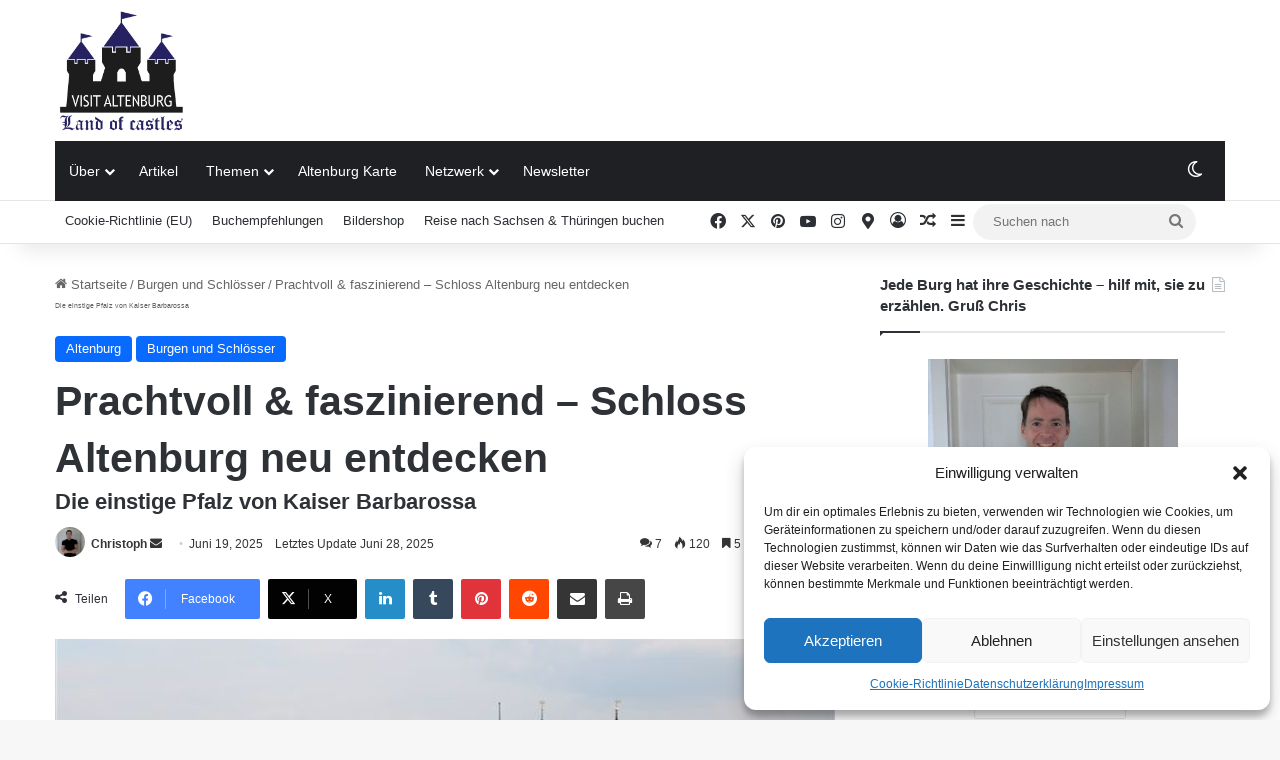

--- FILE ---
content_type: text/html; charset=UTF-8
request_url: https://www.visit-altenburg.com/schloss-altenburg/
body_size: 48565
content:
<!DOCTYPE html>
<html lang="de" class="" data-skin="light">
<head>
	<meta charset="UTF-8" />
	<link rel="profile" href="https://gmpg.org/xfn/11" />
	
<meta http-equiv='x-dns-prefetch-control' content='on'>
<link rel='dns-prefetch' href='//cdnjs.cloudflare.com' />
<link rel='dns-prefetch' href='//ajax.googleapis.com' />
<link rel='dns-prefetch' href='//fonts.googleapis.com' />
<link rel='dns-prefetch' href='//fonts.gstatic.com' />
<link rel='dns-prefetch' href='//s.gravatar.com' />
<link rel='dns-prefetch' href='//www.google-analytics.com' />
<meta name='robots' content='index, follow, max-image-preview:large, max-snippet:-1, max-video-preview:-1' />

	<!-- This site is optimized with the Yoast SEO plugin v26.7 - https://yoast.com/wordpress/plugins/seo/ -->
	<title>Prachtvoll &amp; faszinierend – Schloss Altenburg neu entdecken</title>
	<meta name="description" content="Entdecke Schloss Altenburg – einstige Residenz mit prächtigen Sälen, Spielkartenmuseum und Blick über die Stadt." />
	<link rel="canonical" href="https://www.visit-altenburg.com/schloss-altenburg/" />
	<meta property="og:locale" content="de_DE" />
	<meta property="og:type" content="article" />
	<meta property="og:title" content="Prachtvoll &amp; faszinierend – Schloss Altenburg neu entdecken" />
	<meta property="og:description" content="Entdecke Schloss Altenburg – einstige Residenz mit prächtigen Sälen, Spielkartenmuseum und Blick über die Stadt." />
	<meta property="og:url" content="https://www.visit-altenburg.com/schloss-altenburg/" />
	<meta property="og:site_name" content="Visit-Altenburg.com" />
	<meta property="article:publisher" content="https://www.facebook.com/besuchtaltenburg" />
	<meta property="article:author" content="https://www.facebook.com/baltic.chris" />
	<meta property="article:published_time" content="2025-06-19T20:12:07+00:00" />
	<meta property="article:modified_time" content="2025-06-28T13:07:17+00:00" />
	<meta property="og:image" content="https://www.visit-altenburg.com/wp-content/uploads/2025/06/Schloss-Altenburg.jpg" />
	<meta property="og:image:width" content="800" />
	<meta property="og:image:height" content="533" />
	<meta property="og:image:type" content="image/jpeg" />
	<meta name="author" content="Christoph" />
	<meta name="twitter:card" content="summary_large_image" />
	<meta name="twitter:creator" content="@chris@visit-altenburg.com" />
	<meta name="twitter:site" content="@VisitAltenburg" />
	<meta name="twitter:label1" content="Verfasst von" />
	<meta name="twitter:data1" content="Christoph" />
	<meta name="twitter:label2" content="Geschätzte Lesezeit" />
	<meta name="twitter:data2" content="8 Minuten" />
	<script type="application/ld+json" class="yoast-schema-graph">{"@context":"https://schema.org","@graph":[{"@type":"Article","@id":"https://www.visit-altenburg.com/schloss-altenburg/#article","isPartOf":{"@id":"https://www.visit-altenburg.com/schloss-altenburg/"},"author":{"name":"Christoph","@id":"https://www.visit-altenburg.com/#/schema/person/b3f0fc3c72db006868d277eccded15f7"},"headline":"Prachtvoll &#038; faszinierend – Schloss Altenburg neu entdecken","datePublished":"2025-06-19T20:12:07+00:00","dateModified":"2025-06-28T13:07:17+00:00","mainEntityOfPage":{"@id":"https://www.visit-altenburg.com/schloss-altenburg/"},"wordCount":1327,"publisher":{"@id":"https://www.visit-altenburg.com/#organization"},"image":{"@id":"https://www.visit-altenburg.com/schloss-altenburg/#primaryimage"},"thumbnailUrl":"https://www.visit-altenburg.com/wp-content/uploads/2025/06/Schloss-Altenburg.jpg","keywords":["Barbarossa","Kaiser Friedrich Barbarossa","Pleißenland","Prinzenraub","Schloss Altenburg","Schloss Kaufungen"],"articleSection":["Altenburg","Burgen und Schlösser"],"inLanguage":"de"},{"@type":"WebPage","@id":"https://www.visit-altenburg.com/schloss-altenburg/","url":"https://www.visit-altenburg.com/schloss-altenburg/","name":"Prachtvoll & faszinierend – Schloss Altenburg neu entdecken","isPartOf":{"@id":"https://www.visit-altenburg.com/#website"},"primaryImageOfPage":{"@id":"https://www.visit-altenburg.com/schloss-altenburg/#primaryimage"},"image":{"@id":"https://www.visit-altenburg.com/schloss-altenburg/#primaryimage"},"thumbnailUrl":"https://www.visit-altenburg.com/wp-content/uploads/2025/06/Schloss-Altenburg.jpg","datePublished":"2025-06-19T20:12:07+00:00","dateModified":"2025-06-28T13:07:17+00:00","description":"Entdecke Schloss Altenburg – einstige Residenz mit prächtigen Sälen, Spielkartenmuseum und Blick über die Stadt.","breadcrumb":{"@id":"https://www.visit-altenburg.com/schloss-altenburg/#breadcrumb"},"inLanguage":"de","potentialAction":[{"@type":"ReadAction","target":["https://www.visit-altenburg.com/schloss-altenburg/"]}]},{"@type":"ImageObject","inLanguage":"de","@id":"https://www.visit-altenburg.com/schloss-altenburg/#primaryimage","url":"https://www.visit-altenburg.com/wp-content/uploads/2025/06/Schloss-Altenburg.jpg","contentUrl":"https://www.visit-altenburg.com/wp-content/uploads/2025/06/Schloss-Altenburg.jpg","width":800,"height":533,"caption":"Schloss Altenburg"},{"@type":"BreadcrumbList","@id":"https://www.visit-altenburg.com/schloss-altenburg/#breadcrumb","itemListElement":[{"@type":"ListItem","position":1,"name":"Home","item":"https://www.visit-altenburg.com/"},{"@type":"ListItem","position":2,"name":"Prachtvoll &#038; faszinierend – Schloss Altenburg neu entdecken"}]},{"@type":"WebSite","@id":"https://www.visit-altenburg.com/#website","url":"https://www.visit-altenburg.com/","name":"Visit-Altenburg.com","description":"Land of Castles","publisher":{"@id":"https://www.visit-altenburg.com/#organization"},"potentialAction":[{"@type":"SearchAction","target":{"@type":"EntryPoint","urlTemplate":"https://www.visit-altenburg.com/?s={search_term_string}"},"query-input":{"@type":"PropertyValueSpecification","valueRequired":true,"valueName":"search_term_string"}}],"inLanguage":"de"},{"@type":"Organization","@id":"https://www.visit-altenburg.com/#organization","name":"Visit-Altenburg.com","url":"https://www.visit-altenburg.com/","logo":{"@type":"ImageObject","inLanguage":"de","@id":"https://www.visit-altenburg.com/#/schema/logo/image/","url":"https://www.visit-altenburg.com/wp-content/uploads/2025/06/cropped-visit-altenburg.com-Logo.png","contentUrl":"https://www.visit-altenburg.com/wp-content/uploads/2025/06/cropped-visit-altenburg.com-Logo.png","width":512,"height":512,"caption":"Visit-Altenburg.com"},"image":{"@id":"https://www.visit-altenburg.com/#/schema/logo/image/"},"sameAs":["https://www.facebook.com/besuchtaltenburg","https://x.com/VisitAltenburg","https://www.instagram.com/visit.altenburg/","https://de.pinterest.com/visitaltenburg/"]},{"@type":"Person","@id":"https://www.visit-altenburg.com/#/schema/person/b3f0fc3c72db006868d277eccded15f7","name":"Christoph","image":{"@type":"ImageObject","inLanguage":"de","@id":"https://www.visit-altenburg.com/#/schema/person/image/","url":"https://secure.gravatar.com/avatar/5845c8679159977354962a3254b5bb1133e2f5b01b2e73dc5465110da5c78bde?s=96&d=mm&r=g","contentUrl":"https://secure.gravatar.com/avatar/5845c8679159977354962a3254b5bb1133e2f5b01b2e73dc5465110da5c78bde?s=96&d=mm&r=g","caption":"Christoph"},"description":"Hallo ich bin Chris, Hobbyfotograf und Tourismus-Blogger aus dem schönen Hamburg. Ich habe ein Faible für Geschichte, Architektur sowie Naturaufnahmen. Folge mir auf Google Maps oder hier:","sameAs":["https://entdecke-unser-deutschland.de","https://www.facebook.com/baltic.chris","https://www.instagram.com/baltic_chris/","https://www.linkedin.com/in/christophjanß","https://x.com/chris@visit-altenburg.com"],"url":"https://www.visit-altenburg.com/author/chris77a/"}]}</script>
	<!-- / Yoast SEO plugin. -->


<link rel='dns-prefetch' href='//www.googletagmanager.com' />
<link rel='dns-prefetch' href='//pagead2.googlesyndication.com' />
<link rel="alternate" type="application/rss+xml" title="Visit-Altenburg.com &raquo; Feed" href="https://www.visit-altenburg.com/feed/" />
<link rel="alternate" type="application/rss+xml" title="Visit-Altenburg.com &raquo; Kommentar-Feed" href="https://www.visit-altenburg.com/comments/feed/" />
		<script type="text/javascript">
			try {
				if( 'undefined' != typeof localStorage ){
					var tieSkin = localStorage.getItem('tie-skin');
				}

				
				var html = document.getElementsByTagName('html')[0].classList,
						htmlSkin = 'light';

				if( html.contains('dark-skin') ){
					htmlSkin = 'dark';
				}

				if( tieSkin != null && tieSkin != htmlSkin ){
					html.add('tie-skin-inverted');
					var tieSkinInverted = true;
				}

				if( tieSkin == 'dark' ){
					html.add('dark-skin');
				}
				else if( tieSkin == 'light' ){
					html.remove( 'dark-skin' );
				}
				
			} catch(e) { console.log( e ) }

		</script>
		<link rel="alternate" type="application/rss+xml" title="Visit-Altenburg.com &raquo; Prachtvoll &#038; faszinierend – Schloss Altenburg neu entdecken-Kommentar-Feed" href="https://www.visit-altenburg.com/schloss-altenburg/feed/" />

		<style type="text/css">
			:root{				
			--tie-preset-gradient-1: linear-gradient(135deg, rgba(6, 147, 227, 1) 0%, rgb(155, 81, 224) 100%);
			--tie-preset-gradient-2: linear-gradient(135deg, rgb(122, 220, 180) 0%, rgb(0, 208, 130) 100%);
			--tie-preset-gradient-3: linear-gradient(135deg, rgba(252, 185, 0, 1) 0%, rgba(255, 105, 0, 1) 100%);
			--tie-preset-gradient-4: linear-gradient(135deg, rgba(255, 105, 0, 1) 0%, rgb(207, 46, 46) 100%);
			--tie-preset-gradient-5: linear-gradient(135deg, rgb(238, 238, 238) 0%, rgb(169, 184, 195) 100%);
			--tie-preset-gradient-6: linear-gradient(135deg, rgb(74, 234, 220) 0%, rgb(151, 120, 209) 20%, rgb(207, 42, 186) 40%, rgb(238, 44, 130) 60%, rgb(251, 105, 98) 80%, rgb(254, 248, 76) 100%);
			--tie-preset-gradient-7: linear-gradient(135deg, rgb(255, 206, 236) 0%, rgb(152, 150, 240) 100%);
			--tie-preset-gradient-8: linear-gradient(135deg, rgb(254, 205, 165) 0%, rgb(254, 45, 45) 50%, rgb(107, 0, 62) 100%);
			--tie-preset-gradient-9: linear-gradient(135deg, rgb(255, 203, 112) 0%, rgb(199, 81, 192) 50%, rgb(65, 88, 208) 100%);
			--tie-preset-gradient-10: linear-gradient(135deg, rgb(255, 245, 203) 0%, rgb(182, 227, 212) 50%, rgb(51, 167, 181) 100%);
			--tie-preset-gradient-11: linear-gradient(135deg, rgb(202, 248, 128) 0%, rgb(113, 206, 126) 100%);
			--tie-preset-gradient-12: linear-gradient(135deg, rgb(2, 3, 129) 0%, rgb(40, 116, 252) 100%);
			--tie-preset-gradient-13: linear-gradient(135deg, #4D34FA, #ad34fa);
			--tie-preset-gradient-14: linear-gradient(135deg, #0057FF, #31B5FF);
			--tie-preset-gradient-15: linear-gradient(135deg, #FF007A, #FF81BD);
			--tie-preset-gradient-16: linear-gradient(135deg, #14111E, #4B4462);
			--tie-preset-gradient-17: linear-gradient(135deg, #F32758, #FFC581);

			
					--main-nav-background: #1f2024;
					--main-nav-secondry-background: rgba(0,0,0,0.2);
					--main-nav-primary-color: #0088ff;
					--main-nav-contrast-primary-color: #FFFFFF;
					--main-nav-text-color: #FFFFFF;
					--main-nav-secondry-text-color: rgba(225,255,255,0.5);
					--main-nav-main-border-color: rgba(255,255,255,0.07);
					--main-nav-secondry-border-color: rgba(255,255,255,0.04);
				
			}
		</style>
	<link rel="alternate" title="oEmbed (JSON)" type="application/json+oembed" href="https://www.visit-altenburg.com/wp-json/oembed/1.0/embed?url=https%3A%2F%2Fwww.visit-altenburg.com%2Fschloss-altenburg%2F" />
<link rel="alternate" title="oEmbed (XML)" type="text/xml+oembed" href="https://www.visit-altenburg.com/wp-json/oembed/1.0/embed?url=https%3A%2F%2Fwww.visit-altenburg.com%2Fschloss-altenburg%2F&#038;format=xml" />
<meta name="viewport" content="width=device-width, initial-scale=1.0" /><style id='wp-img-auto-sizes-contain-inline-css' type='text/css'>
img:is([sizes=auto i],[sizes^="auto," i]){contain-intrinsic-size:3000px 1500px}
/*# sourceURL=wp-img-auto-sizes-contain-inline-css */
</style>
<link rel='stylesheet' id='pt-cv-public-style-css' href='https://www.visit-altenburg.com/wp-content/plugins/content-views-query-and-display-post-page/public/assets/css/cv.css?ver=4.2.1' type='text/css' media='all' />
<style id='wp-emoji-styles-inline-css' type='text/css'>

	img.wp-smiley, img.emoji {
		display: inline !important;
		border: none !important;
		box-shadow: none !important;
		height: 1em !important;
		width: 1em !important;
		margin: 0 0.07em !important;
		vertical-align: -0.1em !important;
		background: none !important;
		padding: 0 !important;
	}
/*# sourceURL=wp-emoji-styles-inline-css */
</style>
<link rel='stylesheet' id='cmplz-general-css' href='https://www.visit-altenburg.com/wp-content/plugins/complianz-gdpr/assets/css/cookieblocker.min.css?ver=1766492575' type='text/css' media='all' />
<link rel='stylesheet' id='tie-css-base-css' href='https://www.visit-altenburg.com/wp-content/themes/jannah/assets/css/base.min.css?ver=7.6.0' type='text/css' media='all' />
<link rel='stylesheet' id='tie-css-styles-css' href='https://www.visit-altenburg.com/wp-content/themes/jannah/assets/css/style.min.css?ver=7.6.0' type='text/css' media='all' />
<link rel='stylesheet' id='tie-css-widgets-css' href='https://www.visit-altenburg.com/wp-content/themes/jannah/assets/css/widgets.min.css?ver=7.6.0' type='text/css' media='all' />
<link rel='stylesheet' id='tie-css-helpers-css' href='https://www.visit-altenburg.com/wp-content/themes/jannah/assets/css/helpers.min.css?ver=7.6.0' type='text/css' media='all' />
<link rel='stylesheet' id='tie-fontawesome5-css' href='https://www.visit-altenburg.com/wp-content/themes/jannah/assets/css/fontawesome.css?ver=7.6.0' type='text/css' media='all' />
<link rel='stylesheet' id='tie-css-ilightbox-css' href='https://www.visit-altenburg.com/wp-content/themes/jannah/assets/ilightbox/dark-skin/skin.css?ver=7.6.0' type='text/css' media='all' />
<link rel='stylesheet' id='tie-css-shortcodes-css' href='https://www.visit-altenburg.com/wp-content/themes/jannah/assets/css/plugins/shortcodes.min.css?ver=7.6.0' type='text/css' media='all' />
<link rel='stylesheet' id='tie-css-single-css' href='https://www.visit-altenburg.com/wp-content/themes/jannah/assets/css/single.min.css?ver=7.6.0' type='text/css' media='all' />
<link rel='stylesheet' id='tie-css-print-css' href='https://www.visit-altenburg.com/wp-content/themes/jannah/assets/css/print.css?ver=7.6.0' type='text/css' media='print' />
<link rel='stylesheet' id='sib-front-css-css' href='https://www.visit-altenburg.com/wp-content/plugins/mailin/css/mailin-front.css?ver=6.9' type='text/css' media='all' />
<style id='sib-front-css-inline-css' type='text/css'>
#main-nav .main-menu > ul > li > a{font-weight: 400;}a,body .entry a,.dark-skin body .entry a,.comment-list .comment-content a{color: #2515d3;}#header-notification-bar{--tie-buttons-text: #000000;}.social-icons-item .custom-link-1-social-icon{background-color: #333 !important;}.social-icons-item .custom-link-1-social-icon span{color: #333;}.tie-cat-2,.tie-cat-item-2 > span{background-color:#e67e22 !important;color:#FFFFFF !important;}.tie-cat-2:after{border-top-color:#e67e22 !important;}.tie-cat-2:hover{background-color:#c86004 !important;}.tie-cat-2:hover:after{border-top-color:#c86004 !important;}.tie-cat-9,.tie-cat-item-9 > span{background-color:#2ecc71 !important;color:#FFFFFF !important;}.tie-cat-9:after{border-top-color:#2ecc71 !important;}.tie-cat-9:hover{background-color:#10ae53 !important;}.tie-cat-9:hover:after{border-top-color:#10ae53 !important;}.tie-cat-14,.tie-cat-item-14 > span{background-color:#9b59b6 !important;color:#FFFFFF !important;}.tie-cat-14:after{border-top-color:#9b59b6 !important;}.tie-cat-14:hover{background-color:#7d3b98 !important;}.tie-cat-14:hover:after{border-top-color:#7d3b98 !important;}.tie-cat-16,.tie-cat-item-16 > span{background-color:#34495e !important;color:#FFFFFF !important;}.tie-cat-16:after{border-top-color:#34495e !important;}.tie-cat-16:hover{background-color:#162b40 !important;}.tie-cat-16:hover:after{border-top-color:#162b40 !important;}.tie-cat-18,.tie-cat-item-18 > span{background-color:#795548 !important;color:#FFFFFF !important;}.tie-cat-18:after{border-top-color:#795548 !important;}.tie-cat-18:hover{background-color:#5b372a !important;}.tie-cat-18:hover:after{border-top-color:#5b372a !important;}.tie-cat-20,.tie-cat-item-20 > span{background-color:#4CAF50 !important;color:#FFFFFF !important;}.tie-cat-20:after{border-top-color:#4CAF50 !important;}.tie-cat-20:hover{background-color:#2e9132 !important;}.tie-cat-20:hover:after{border-top-color:#2e9132 !important;}#respond .comment-form-email {width: 100% !important;float: none !important;}
/*# sourceURL=sib-front-css-inline-css */
</style>
<script type="text/javascript" src="https://www.visit-altenburg.com/wp-includes/js/jquery/jquery.min.js?ver=3.7.1" id="jquery-core-js"></script>
<script type="text/javascript" src="https://www.visit-altenburg.com/wp-includes/js/jquery/jquery-migrate.min.js?ver=3.4.1" id="jquery-migrate-js"></script>

<!-- Google Tag (gtac.js) durch Site-Kit hinzugefügt -->
<!-- Von Site Kit hinzugefügtes Google-Analytics-Snippet -->
<script type="text/javascript" src="https://www.googletagmanager.com/gtag/js?id=GT-WVCJ9F2" id="google_gtagjs-js" async></script>
<script type="text/javascript" id="google_gtagjs-js-after">
/* <![CDATA[ */
window.dataLayer = window.dataLayer || [];function gtag(){dataLayer.push(arguments);}
gtag("set","linker",{"domains":["www.visit-altenburg.com"]});
gtag("js", new Date());
gtag("set", "developer_id.dZTNiMT", true);
gtag("config", "GT-WVCJ9F2");
 window._googlesitekit = window._googlesitekit || {}; window._googlesitekit.throttledEvents = []; window._googlesitekit.gtagEvent = (name, data) => { var key = JSON.stringify( { name, data } ); if ( !! window._googlesitekit.throttledEvents[ key ] ) { return; } window._googlesitekit.throttledEvents[ key ] = true; setTimeout( () => { delete window._googlesitekit.throttledEvents[ key ]; }, 5 ); gtag( "event", name, { ...data, event_source: "site-kit" } ); }; 
//# sourceURL=google_gtagjs-js-after
/* ]]> */
</script>
<script type="text/javascript" id="sib-front-js-js-extra">
/* <![CDATA[ */
var sibErrMsg = {"invalidMail":"Please fill out valid email address","requiredField":"Please fill out required fields","invalidDateFormat":"Please fill out valid date format","invalidSMSFormat":"Please fill out valid phone number"};
var ajax_sib_front_object = {"ajax_url":"https://www.visit-altenburg.com/wp-admin/admin-ajax.php","ajax_nonce":"2609d05f03","flag_url":"https://www.visit-altenburg.com/wp-content/plugins/mailin/img/flags/"};
//# sourceURL=sib-front-js-js-extra
/* ]]> */
</script>
<script type="text/javascript" src="https://www.visit-altenburg.com/wp-content/plugins/mailin/js/mailin-front.js?ver=1768468962" id="sib-front-js-js"></script>
<link rel="https://api.w.org/" href="https://www.visit-altenburg.com/wp-json/" /><link rel="alternate" title="JSON" type="application/json" href="https://www.visit-altenburg.com/wp-json/wp/v2/posts/1221" /><link rel="EditURI" type="application/rsd+xml" title="RSD" href="https://www.visit-altenburg.com/xmlrpc.php?rsd" />
<meta name="generator" content="WordPress 6.9" />
<link rel='shortlink' href='https://www.visit-altenburg.com/?p=1221' />
<meta name="generator" content="Site Kit by Google 1.170.0" />			<style>.cmplz-hidden {
					display: none !important;
				}</style>			<style type="text/css" media="screen">
				/**
				 * Plugin Name: Subtitles
				 * Plugin URI: http://wordpress.org/plugins/subtitles/
				 * Description: Easily add subtitles into your WordPress posts, pages, custom post types, and themes.
				 * Author: We Cobble
				 * Author URI: https://wecobble.com/
				 * Version: 2.2.0
				 * License: GNU General Public License v2 or later
				 * License URI: http://www.gnu.org/licenses/gpl-2.0.html
				 */

				/**
				 * Be explicit about this styling only applying to spans,
				 * since that's the default markup that's returned by
				 * Subtitles. If a developer overrides the default subtitles
				 * markup with another element or class, we don't want to stomp
				 * on that.
				 *
				 * @since 1.0.0
				 */
				span.entry-subtitle {
					display: block; /* Put subtitles on their own line by default. */
					font-size: 0.53333333333333em; /* Sensible scaling. It's assumed that post titles will be wrapped in heading tags. */
				}
				/**
				 * If subtitles are shown in comment areas, we'll hide them by default.
				 *
				 * @since 1.0.5
				 */
				#comments .comments-title span.entry-subtitle {
					display: none;
				}
			</style><meta http-equiv="X-UA-Compatible" content="IE=edge">

<!-- Durch Site Kit hinzugefügte Google AdSense Metatags -->
<meta name="google-adsense-platform-account" content="ca-host-pub-2644536267352236">
<meta name="google-adsense-platform-domain" content="sitekit.withgoogle.com">
<!-- Beende durch Site Kit hinzugefügte Google AdSense Metatags -->
<script type="text/javascript" src="https://cdn.brevo.com/js/sdk-loader.js" async></script>
<script type="text/javascript">
  window.Brevo = window.Brevo || [];
  window.Brevo.push(['init', {"client_key":"65glp8iim1w9qiq4oz2my5jv","email_id":null,"push":{"customDomain":"https:\/\/www.visit-altenburg.com\/wp-content\/plugins\/mailin\/"},"service_worker_url":"wonderpush-worker-loader.min.js?webKey=350ddadf5a3b9ac61c38ec9865ca2449e7cf4cf4caffb53df6cf7bc490670732","frame_url":"brevo-frame.html"}]);
</script><script type="text/javascript" src="https://cdn.by.wonderpush.com/sdk/1.1/wonderpush-loader.min.js" async></script>
<script type="text/javascript">
  window.WonderPush = window.WonderPush || [];
  window.WonderPush.push(['init', {"customDomain":"https:\/\/www.visit-altenburg.com\/wp-content\/plugins\/mailin\/","serviceWorkerUrl":"wonderpush-worker-loader.min.js?webKey=350ddadf5a3b9ac61c38ec9865ca2449e7cf4cf4caffb53df6cf7bc490670732","frameUrl":"wonderpush.min.html","webKey":"350ddadf5a3b9ac61c38ec9865ca2449e7cf4cf4caffb53df6cf7bc490670732"}]);
</script>
<!-- Von Site Kit hinzugefügtes Google-AdSense-Snippet -->
<script type="text/javascript" async="async" src="https://pagead2.googlesyndication.com/pagead/js/adsbygoogle.js?client=ca-pub-7323773871664584&amp;host=ca-host-pub-2644536267352236" crossorigin="anonymous"></script>

<!-- Ende des von Site Kit hinzugefügten Google-AdSense-Snippets -->
<link rel="icon" href="https://www.visit-altenburg.com/wp-content/uploads/2025/06/cropped-visit-altenburg.com-Logo-32x32.png" sizes="32x32" />
<link rel="icon" href="https://www.visit-altenburg.com/wp-content/uploads/2025/06/cropped-visit-altenburg.com-Logo-192x192.png" sizes="192x192" />
<link rel="apple-touch-icon" href="https://www.visit-altenburg.com/wp-content/uploads/2025/06/cropped-visit-altenburg.com-Logo-180x180.png" />
<meta name="msapplication-TileImage" content="https://www.visit-altenburg.com/wp-content/uploads/2025/06/cropped-visit-altenburg.com-Logo-270x270.png" />
<style id='global-styles-inline-css' type='text/css'>
:root{--wp--preset--aspect-ratio--square: 1;--wp--preset--aspect-ratio--4-3: 4/3;--wp--preset--aspect-ratio--3-4: 3/4;--wp--preset--aspect-ratio--3-2: 3/2;--wp--preset--aspect-ratio--2-3: 2/3;--wp--preset--aspect-ratio--16-9: 16/9;--wp--preset--aspect-ratio--9-16: 9/16;--wp--preset--color--black: #000000;--wp--preset--color--cyan-bluish-gray: #abb8c3;--wp--preset--color--white: #ffffff;--wp--preset--color--pale-pink: #f78da7;--wp--preset--color--vivid-red: #cf2e2e;--wp--preset--color--luminous-vivid-orange: #ff6900;--wp--preset--color--luminous-vivid-amber: #fcb900;--wp--preset--color--light-green-cyan: #7bdcb5;--wp--preset--color--vivid-green-cyan: #00d084;--wp--preset--color--pale-cyan-blue: #8ed1fc;--wp--preset--color--vivid-cyan-blue: #0693e3;--wp--preset--color--vivid-purple: #9b51e0;--wp--preset--color--global-color: #0088ff;--wp--preset--gradient--vivid-cyan-blue-to-vivid-purple: linear-gradient(135deg,rgb(6,147,227) 0%,rgb(155,81,224) 100%);--wp--preset--gradient--light-green-cyan-to-vivid-green-cyan: linear-gradient(135deg,rgb(122,220,180) 0%,rgb(0,208,130) 100%);--wp--preset--gradient--luminous-vivid-amber-to-luminous-vivid-orange: linear-gradient(135deg,rgb(252,185,0) 0%,rgb(255,105,0) 100%);--wp--preset--gradient--luminous-vivid-orange-to-vivid-red: linear-gradient(135deg,rgb(255,105,0) 0%,rgb(207,46,46) 100%);--wp--preset--gradient--very-light-gray-to-cyan-bluish-gray: linear-gradient(135deg,rgb(238,238,238) 0%,rgb(169,184,195) 100%);--wp--preset--gradient--cool-to-warm-spectrum: linear-gradient(135deg,rgb(74,234,220) 0%,rgb(151,120,209) 20%,rgb(207,42,186) 40%,rgb(238,44,130) 60%,rgb(251,105,98) 80%,rgb(254,248,76) 100%);--wp--preset--gradient--blush-light-purple: linear-gradient(135deg,rgb(255,206,236) 0%,rgb(152,150,240) 100%);--wp--preset--gradient--blush-bordeaux: linear-gradient(135deg,rgb(254,205,165) 0%,rgb(254,45,45) 50%,rgb(107,0,62) 100%);--wp--preset--gradient--luminous-dusk: linear-gradient(135deg,rgb(255,203,112) 0%,rgb(199,81,192) 50%,rgb(65,88,208) 100%);--wp--preset--gradient--pale-ocean: linear-gradient(135deg,rgb(255,245,203) 0%,rgb(182,227,212) 50%,rgb(51,167,181) 100%);--wp--preset--gradient--electric-grass: linear-gradient(135deg,rgb(202,248,128) 0%,rgb(113,206,126) 100%);--wp--preset--gradient--midnight: linear-gradient(135deg,rgb(2,3,129) 0%,rgb(40,116,252) 100%);--wp--preset--font-size--small: 13px;--wp--preset--font-size--medium: 20px;--wp--preset--font-size--large: 36px;--wp--preset--font-size--x-large: 42px;--wp--preset--spacing--20: 0.44rem;--wp--preset--spacing--30: 0.67rem;--wp--preset--spacing--40: 1rem;--wp--preset--spacing--50: 1.5rem;--wp--preset--spacing--60: 2.25rem;--wp--preset--spacing--70: 3.38rem;--wp--preset--spacing--80: 5.06rem;--wp--preset--shadow--natural: 6px 6px 9px rgba(0, 0, 0, 0.2);--wp--preset--shadow--deep: 12px 12px 50px rgba(0, 0, 0, 0.4);--wp--preset--shadow--sharp: 6px 6px 0px rgba(0, 0, 0, 0.2);--wp--preset--shadow--outlined: 6px 6px 0px -3px rgb(255, 255, 255), 6px 6px rgb(0, 0, 0);--wp--preset--shadow--crisp: 6px 6px 0px rgb(0, 0, 0);}:where(.is-layout-flex){gap: 0.5em;}:where(.is-layout-grid){gap: 0.5em;}body .is-layout-flex{display: flex;}.is-layout-flex{flex-wrap: wrap;align-items: center;}.is-layout-flex > :is(*, div){margin: 0;}body .is-layout-grid{display: grid;}.is-layout-grid > :is(*, div){margin: 0;}:where(.wp-block-columns.is-layout-flex){gap: 2em;}:where(.wp-block-columns.is-layout-grid){gap: 2em;}:where(.wp-block-post-template.is-layout-flex){gap: 1.25em;}:where(.wp-block-post-template.is-layout-grid){gap: 1.25em;}.has-black-color{color: var(--wp--preset--color--black) !important;}.has-cyan-bluish-gray-color{color: var(--wp--preset--color--cyan-bluish-gray) !important;}.has-white-color{color: var(--wp--preset--color--white) !important;}.has-pale-pink-color{color: var(--wp--preset--color--pale-pink) !important;}.has-vivid-red-color{color: var(--wp--preset--color--vivid-red) !important;}.has-luminous-vivid-orange-color{color: var(--wp--preset--color--luminous-vivid-orange) !important;}.has-luminous-vivid-amber-color{color: var(--wp--preset--color--luminous-vivid-amber) !important;}.has-light-green-cyan-color{color: var(--wp--preset--color--light-green-cyan) !important;}.has-vivid-green-cyan-color{color: var(--wp--preset--color--vivid-green-cyan) !important;}.has-pale-cyan-blue-color{color: var(--wp--preset--color--pale-cyan-blue) !important;}.has-vivid-cyan-blue-color{color: var(--wp--preset--color--vivid-cyan-blue) !important;}.has-vivid-purple-color{color: var(--wp--preset--color--vivid-purple) !important;}.has-black-background-color{background-color: var(--wp--preset--color--black) !important;}.has-cyan-bluish-gray-background-color{background-color: var(--wp--preset--color--cyan-bluish-gray) !important;}.has-white-background-color{background-color: var(--wp--preset--color--white) !important;}.has-pale-pink-background-color{background-color: var(--wp--preset--color--pale-pink) !important;}.has-vivid-red-background-color{background-color: var(--wp--preset--color--vivid-red) !important;}.has-luminous-vivid-orange-background-color{background-color: var(--wp--preset--color--luminous-vivid-orange) !important;}.has-luminous-vivid-amber-background-color{background-color: var(--wp--preset--color--luminous-vivid-amber) !important;}.has-light-green-cyan-background-color{background-color: var(--wp--preset--color--light-green-cyan) !important;}.has-vivid-green-cyan-background-color{background-color: var(--wp--preset--color--vivid-green-cyan) !important;}.has-pale-cyan-blue-background-color{background-color: var(--wp--preset--color--pale-cyan-blue) !important;}.has-vivid-cyan-blue-background-color{background-color: var(--wp--preset--color--vivid-cyan-blue) !important;}.has-vivid-purple-background-color{background-color: var(--wp--preset--color--vivid-purple) !important;}.has-black-border-color{border-color: var(--wp--preset--color--black) !important;}.has-cyan-bluish-gray-border-color{border-color: var(--wp--preset--color--cyan-bluish-gray) !important;}.has-white-border-color{border-color: var(--wp--preset--color--white) !important;}.has-pale-pink-border-color{border-color: var(--wp--preset--color--pale-pink) !important;}.has-vivid-red-border-color{border-color: var(--wp--preset--color--vivid-red) !important;}.has-luminous-vivid-orange-border-color{border-color: var(--wp--preset--color--luminous-vivid-orange) !important;}.has-luminous-vivid-amber-border-color{border-color: var(--wp--preset--color--luminous-vivid-amber) !important;}.has-light-green-cyan-border-color{border-color: var(--wp--preset--color--light-green-cyan) !important;}.has-vivid-green-cyan-border-color{border-color: var(--wp--preset--color--vivid-green-cyan) !important;}.has-pale-cyan-blue-border-color{border-color: var(--wp--preset--color--pale-cyan-blue) !important;}.has-vivid-cyan-blue-border-color{border-color: var(--wp--preset--color--vivid-cyan-blue) !important;}.has-vivid-purple-border-color{border-color: var(--wp--preset--color--vivid-purple) !important;}.has-vivid-cyan-blue-to-vivid-purple-gradient-background{background: var(--wp--preset--gradient--vivid-cyan-blue-to-vivid-purple) !important;}.has-light-green-cyan-to-vivid-green-cyan-gradient-background{background: var(--wp--preset--gradient--light-green-cyan-to-vivid-green-cyan) !important;}.has-luminous-vivid-amber-to-luminous-vivid-orange-gradient-background{background: var(--wp--preset--gradient--luminous-vivid-amber-to-luminous-vivid-orange) !important;}.has-luminous-vivid-orange-to-vivid-red-gradient-background{background: var(--wp--preset--gradient--luminous-vivid-orange-to-vivid-red) !important;}.has-very-light-gray-to-cyan-bluish-gray-gradient-background{background: var(--wp--preset--gradient--very-light-gray-to-cyan-bluish-gray) !important;}.has-cool-to-warm-spectrum-gradient-background{background: var(--wp--preset--gradient--cool-to-warm-spectrum) !important;}.has-blush-light-purple-gradient-background{background: var(--wp--preset--gradient--blush-light-purple) !important;}.has-blush-bordeaux-gradient-background{background: var(--wp--preset--gradient--blush-bordeaux) !important;}.has-luminous-dusk-gradient-background{background: var(--wp--preset--gradient--luminous-dusk) !important;}.has-pale-ocean-gradient-background{background: var(--wp--preset--gradient--pale-ocean) !important;}.has-electric-grass-gradient-background{background: var(--wp--preset--gradient--electric-grass) !important;}.has-midnight-gradient-background{background: var(--wp--preset--gradient--midnight) !important;}.has-small-font-size{font-size: var(--wp--preset--font-size--small) !important;}.has-medium-font-size{font-size: var(--wp--preset--font-size--medium) !important;}.has-large-font-size{font-size: var(--wp--preset--font-size--large) !important;}.has-x-large-font-size{font-size: var(--wp--preset--font-size--x-large) !important;}
/*# sourceURL=global-styles-inline-css */
</style>
</head>

<body data-cmplz=1 id="tie-body" class="wp-singular post-template-default single single-post postid-1221 single-format-standard wp-theme-jannah tie-no-js wrapper-has-shadow block-head-1 magazine2 is-thumb-overlay-disabled is-desktop is-header-layout-3 has-header-ad sidebar-right has-sidebar post-layout-1 narrow-title-narrow-media is-standard-format post-has-toggle">



<div class="background-overlay">

	<div id="tie-container" class="site tie-container">

		
		<div id="tie-wrapper">
			
<header id="theme-header" class="theme-header header-layout-3 main-nav-dark main-nav-default-dark main-nav-below main-nav-boxed has-stream-item top-nav-active top-nav-light top-nav-default-light top-nav-below top-nav-below-main-nav has-shadow has-normal-width-logo mobile-header-default">
	
<div class="container header-container">
	<div class="tie-row logo-row">

		
		<div class="logo-wrapper">
			<div class="tie-col-md-4 logo-container clearfix">
				<div id="mobile-header-components-area_1" class="mobile-header-components"><ul class="components"><li class="mobile-component_menu custom-menu-link"><a href="#" id="mobile-menu-icon" class=""><span class="tie-mobile-menu-icon nav-icon is-layout-1"></span><span class="screen-reader-text">Menü</span></a></li></ul></div>
		<div id="logo" class="image-logo" style="margin-top: 5px; margin-bottom: 5px;">

			
			<a title="Visit-Altenburg.com" href="https://www.visit-altenburg.com/">
				
				<picture class="tie-logo-default tie-logo-picture">
					<source class="tie-logo-source-default tie-logo-source" srcset="https://www.visit-altenburg.com/wp-content/uploads/2025/06/visit-altenburg.com-Logo.png" media="(max-width:991px)">
					<source class="tie-logo-source-default tie-logo-source" srcset="https://www.visit-altenburg.com/wp-content/uploads/2025/06/visit-altenburg.com-Logo.png">
					<img class="tie-logo-img-default tie-logo-img" src="https://www.visit-altenburg.com/wp-content/uploads/2025/06/visit-altenburg.com-Logo.png" alt="Visit-Altenburg.com" width="133" height="130" style="max-height:130px; width: auto;" />
				</picture>
						</a>

			
		</div><!-- #logo /-->

					</div><!-- .tie-col /-->
		</div><!-- .logo-wrapper /-->

		<div class="tie-col-md-8 stream-item stream-item-top-wrapper"><div class="stream-item-top"><div class="stream-item-size" style=""><script async src="https://pagead2.googlesyndication.com/pagead/js/adsbygoogle.js"></script>
<!-- Horizontal -->
<ins class="adsbygoogle"
     style="display:inline-block;width:728px;height:90px"
     data-ad-client="ca-pub-7323773871664584"
     data-ad-slot="9448471532"></ins>
<script>
     (adsbygoogle = window.adsbygoogle || []).push({});
</script></div></div></div><!-- .tie-col /-->
	</div><!-- .tie-row /-->
</div><!-- .container /-->

<div class="main-nav-wrapper">
	<nav id="main-nav"  class="main-nav header-nav menu-style-default menu-style-solid-bg"  aria-label="Primäre Navigation">
		<div class="container">

			<div class="main-menu-wrapper">

				
				<div id="menu-components-wrap">

					
					<div class="main-menu main-menu-wrap">
						<div id="main-nav-menu" class="main-menu header-menu"><ul id="menu-main" class="menu"><li id="menu-item-1034" class="menu-item menu-item-type-post_type menu-item-object-page menu-item-has-children menu-item-1034"><a href="https://www.visit-altenburg.com/ueber/">Über</a>
<ul class="sub-menu menu-sub-content">
	<li id="menu-item-1035" class="menu-item menu-item-type-post_type menu-item-object-page menu-item-1035"><a href="https://www.visit-altenburg.com/die-stadt-altenburg/">Die Stadt Altenburg</a></li>
	<li id="menu-item-1036" class="menu-item menu-item-type-post_type menu-item-object-page menu-item-1036"><a href="https://www.visit-altenburg.com/das-altenburger-land/">Das Altenburger Land</a></li>
	<li id="menu-item-1274" class="menu-item menu-item-type-post_type menu-item-object-post menu-item-1274"><a href="https://www.visit-altenburg.com/was-ist-das-osterland/">Was ist das Osterland? – Spurensuche in Mitteldeutschland</a></li>
</ul>
</li>
<li id="menu-item-2274" class="menu-item menu-item-type-post_type menu-item-object-page menu-item-2274"><a href="https://www.visit-altenburg.com/archiv/">Artikel</a></li>
<li id="menu-item-1042" class="menu-item menu-item-type-custom menu-item-object-custom menu-item-has-children menu-item-1042"><a href="#">Themen</a>
<ul class="sub-menu menu-sub-content">
	<li id="menu-item-1382" class="menu-item menu-item-type-taxonomy menu-item-object-category current-post-ancestor current-menu-parent current-post-parent menu-item-1382"><a href="https://www.visit-altenburg.com/altenburg/">Altenburg</a></li>
	<li id="menu-item-1346" class="menu-item menu-item-type-taxonomy menu-item-object-category current-post-ancestor current-menu-parent current-post-parent menu-item-1346"><a href="https://www.visit-altenburg.com/burger-und-schloesser/">Burgen und Schlösser</a></li>
	<li id="menu-item-1128" class="menu-item menu-item-type-taxonomy menu-item-object-category menu-item-1128"><a href="https://www.visit-altenburg.com/kirchen-und-kloester/">Kirchen und Klöster</a></li>
	<li id="menu-item-1129" class="menu-item menu-item-type-taxonomy menu-item-object-category menu-item-1129"><a href="https://www.visit-altenburg.com/museen-und-theater/">Museen und Theater</a></li>
	<li id="menu-item-1130" class="menu-item menu-item-type-taxonomy menu-item-object-category menu-item-1130"><a href="https://www.visit-altenburg.com/oeffentliche-einrichtungen/">Öffentliche Einrichtungen</a></li>
	<li id="menu-item-1367" class="menu-item menu-item-type-taxonomy menu-item-object-category menu-item-1367"><a href="https://www.visit-altenburg.com/ausstellungen-und-zoos/">Ausstellungen und Zoos</a></li>
	<li id="menu-item-1131" class="menu-item menu-item-type-taxonomy menu-item-object-category menu-item-1131"><a href="https://www.visit-altenburg.com/rathaeuser/">Rathäuser</a></li>
	<li id="menu-item-1134" class="menu-item menu-item-type-taxonomy menu-item-object-category menu-item-1134"><a href="https://www.visit-altenburg.com/unternehmen/">Unternehmen</a></li>
	<li id="menu-item-1132" class="menu-item menu-item-type-taxonomy menu-item-object-category menu-item-1132"><a href="https://www.visit-altenburg.com/regionale-produkte/">Regionale Produkte</a></li>
</ul>
</li>
<li id="menu-item-1041" class="menu-item menu-item-type-post_type menu-item-object-page menu-item-1041"><a href="https://www.visit-altenburg.com/karte/">Altenburg Karte</a></li>
<li id="menu-item-1138" class="menu-item menu-item-type-custom menu-item-object-custom menu-item-has-children menu-item-1138"><a href="#">Netzwerk</a>
<ul class="sub-menu menu-sub-content">
	<li id="menu-item-1139" class="menu-item menu-item-type-custom menu-item-object-custom menu-item-1139"><a href="https://entdecke-unser-deutschland.de">Entdecke-unser-Deutschland.de</a></li>
	<li id="menu-item-1140" class="menu-item menu-item-type-custom menu-item-object-custom menu-item-1140"><a href="https://www.hamburgbilder.de/">Hamburgbilder.de</a></li>
	<li id="menu-item-1141" class="menu-item menu-item-type-custom menu-item-object-custom menu-item-1141"><a href="https://www.berlinbilder.net/">Berlinbilder.net</a></li>
	<li id="menu-item-1142" class="menu-item menu-item-type-custom menu-item-object-custom menu-item-1142"><a href="https://www.harz-bilder.eu/">Harz-Bilder.eu</a></li>
	<li id="menu-item-1143" class="menu-item menu-item-type-custom menu-item-object-custom menu-item-1143"><a href="https://hansestaedte.com/">Hansestaedte.com</a></li>
	<li id="menu-item-1144" class="menu-item menu-item-type-custom menu-item-object-custom menu-item-1144"><a href="https://elbe-orte.de/">Elbe-Orte.de</a></li>
	<li id="menu-item-1145" class="menu-item menu-item-type-custom menu-item-object-custom menu-item-1145"><a href="https://www.steelandwings.de/">Steelandwings.de</a></li>
	<li id="menu-item-2299" class="menu-item menu-item-type-custom menu-item-object-custom menu-item-2299"><a href="https://www.skigebiete-europa.com/">Skigebiete-europa.com</a></li>
</ul>
</li>
<li id="menu-item-1151" class="menu-item menu-item-type-post_type menu-item-object-page menu-item-1151"><a href="https://www.visit-altenburg.com/newsletter/">Newsletter</a></li>
</ul></div>					</div><!-- .main-menu /-->

					<ul class="components">	<li class="skin-icon menu-item custom-menu-link">
		<a href="#" class="change-skin" title="Skin umschalten">
			<span class="tie-icon-moon change-skin-icon" aria-hidden="true"></span>
			<span class="screen-reader-text">Skin umschalten</span>
		</a>
	</li>
	</ul><!-- Components -->
				</div><!-- #menu-components-wrap /-->
			</div><!-- .main-menu-wrapper /-->
		</div><!-- .container /-->

			</nav><!-- #main-nav /-->
</div><!-- .main-nav-wrapper /-->


<nav id="top-nav"  class="has-menu-components top-nav header-nav" aria-label="Sekundäre Navigation">
	<div class="container">
		<div class="topbar-wrapper">

			
			<div class="tie-alignleft">
				<div class="top-menu header-menu"><ul id="menu-2nd" class="menu"><li id="menu-item-2237" class="menu-item menu-item-type-post_type menu-item-object-page menu-item-2237"><a href="https://www.visit-altenburg.com/cookie-richtlinie-eu/">Cookie-Richtlinie (EU)</a></li>
<li id="menu-item-2244" class="menu-item menu-item-type-post_type menu-item-object-page menu-item-2244"><a href="https://www.visit-altenburg.com/buchempfehlungen/">Buchempfehlungen</a></li>
<li id="menu-item-2245" class="menu-item menu-item-type-custom menu-item-object-custom menu-item-2245"><a href="https://www.atelier2f.de/u/ChrisJ">Bildershop</a></li>
<li id="menu-item-2298" class="menu-item menu-item-type-custom menu-item-object-custom menu-item-2298"><a href="https://expedia.com/affiliate/GK8x9fo">Reise nach Sachsen &#038; Thüringen buchen</a></li>
</ul></div>			</div><!-- .tie-alignleft /-->

			<div class="tie-alignright">
				<ul class="components"> <li class="social-icons-item"><a class="social-link facebook-social-icon" rel="external noopener nofollow" target="_blank" href="https://www.facebook.com/besuchtaltenburg"><span class="tie-social-icon tie-icon-facebook"></span><span class="screen-reader-text">Facebook</span></a></li><li class="social-icons-item"><a class="social-link twitter-social-icon" rel="external noopener nofollow" target="_blank" href="https://x.com/VisitAltenburg"><span class="tie-social-icon tie-icon-twitter"></span><span class="screen-reader-text">X</span></a></li><li class="social-icons-item"><a class="social-link pinterest-social-icon" rel="external noopener nofollow" target="_blank" href="https://de.pinterest.com/visitaltenburg/"><span class="tie-social-icon tie-icon-pinterest"></span><span class="screen-reader-text">Pinterest</span></a></li><li class="social-icons-item"><a class="social-link youtube-social-icon" rel="external noopener nofollow" target="_blank" href="https://www.youtube.com/playlist?list=PLc5JdSC8UZT7YgrXWw1EjdIP0QFFo4joq"><span class="tie-social-icon tie-icon-youtube"></span><span class="screen-reader-text">YouTube</span></a></li><li class="social-icons-item"><a class="social-link instagram-social-icon" rel="external noopener nofollow" target="_blank" href="https://www.instagram.com/visit.altenburg/"><span class="tie-social-icon tie-icon-instagram"></span><span class="screen-reader-text">Instagram</span></a></li><li class="social-icons-item"><a class="social-link social-custom-link custom-link-1-social-icon" rel="external noopener nofollow" target="_blank" href="https://www.google.de/maps/place/Visit-Altenburg/@53.6274923,10.1655966,17z/data=!3m1!4b1!4m6!3m5!1s0x47b18b07ee071d6f:0x7ae80dac0fb234d9!8m2!3d53.6274891!4d10.1681715!16s%2Fg%2F11t2cpxw7x?hl=de&#038;entry=ttu&#038;g_ep=EgoyMDI1MDcwOS4wIKXMDSoASAFQAw%3D%3D"><span class="tie-social-icon fas fa-map-marker-alt"></span><span class="screen-reader-text">Google</span></a></li> 
	
		<li class=" popup-login-icon menu-item custom-menu-link">
			<a href="#" class="lgoin-btn tie-popup-trigger">
				<span class="tie-icon-author" aria-hidden="true"></span>
				<span class="screen-reader-text">Anmelden</span>			</a>
		</li>

				<li class="random-post-icon menu-item custom-menu-link">
		<a href="/schloss-altenburg/?random-post=1" class="random-post" title="Zufälliger Artikel" rel="nofollow">
			<span class="tie-icon-random" aria-hidden="true"></span>
			<span class="screen-reader-text">Zufälliger Artikel</span>
		</a>
	</li>
		<li class="side-aside-nav-icon menu-item custom-menu-link">
		<a href="#">
			<span class="tie-icon-navicon" aria-hidden="true"></span>
			<span class="screen-reader-text">Sidebar</span>
		</a>
	</li>
				<li class="search-bar menu-item custom-menu-link" aria-label="Suche">
				<form method="get" id="search" action="https://www.visit-altenburg.com/">
					<input id="search-input"  inputmode="search" type="text" name="s" title="Suchen nach" placeholder="Suchen nach" />
					<button id="search-submit" type="submit">
						<span class="tie-icon-search tie-search-icon" aria-hidden="true"></span>
						<span class="screen-reader-text">Suchen nach</span>
					</button>
				</form>
			</li>
			</ul><!-- Components -->			</div><!-- .tie-alignright /-->

		</div><!-- .topbar-wrapper /-->
	</div><!-- .container /-->
</nav><!-- #top-nav /-->
</header>

		<script type="text/javascript">
			try{if("undefined"!=typeof localStorage){var header,mnIsDark=!1,tnIsDark=!1;(header=document.getElementById("theme-header"))&&((header=header.classList).contains("main-nav-default-dark")&&(mnIsDark=!0),header.contains("top-nav-default-dark")&&(tnIsDark=!0),"dark"==tieSkin?(header.add("main-nav-dark","top-nav-dark"),header.remove("main-nav-light","top-nav-light")):"light"==tieSkin&&(mnIsDark||(header.remove("main-nav-dark"),header.add("main-nav-light")),tnIsDark||(header.remove("top-nav-dark"),header.add("top-nav-light"))))}}catch(a){console.log(a)}
		</script>
		<div id="content" class="site-content container"><div id="main-content-row" class="tie-row main-content-row">

<div class="main-content tie-col-md-8 tie-col-xs-12" role="main">

	
	<article id="the-post" class="container-wrapper post-content tie-standard">

		
<header class="entry-header-outer">

	<nav id="breadcrumb"><a href="https://www.visit-altenburg.com/"><span class="tie-icon-home" aria-hidden="true"></span> Startseite</a><em class="delimiter">/</em><a href="https://www.visit-altenburg.com/burger-und-schloesser/">Burgen und Schlösser</a><em class="delimiter">/</em><span class="current"><span class="entry-title-primary">Prachtvoll &#038; faszinierend – Schloss Altenburg neu entdecken</span> <span class="entry-subtitle">Die einstige Pfalz von Kaiser Barbarossa</span></span></nav><script type="application/ld+json">{"@context":"http:\/\/schema.org","@type":"BreadcrumbList","@id":"#Breadcrumb","itemListElement":[{"@type":"ListItem","position":1,"item":{"name":"Startseite","@id":"https:\/\/www.visit-altenburg.com\/"}},{"@type":"ListItem","position":2,"item":{"name":"Burgen und Schl\u00f6sser","@id":"https:\/\/www.visit-altenburg.com\/burger-und-schloesser\/"}}]}</script>
	<div class="entry-header">

		<span class="post-cat-wrap"><a class="post-cat tie-cat-34" href="https://www.visit-altenburg.com/altenburg/">Altenburg</a><a class="post-cat tie-cat-1" href="https://www.visit-altenburg.com/burger-und-schloesser/">Burgen und Schlösser</a></span>
		<h1 class="post-title entry-title">
			<span class="entry-title-primary">Prachtvoll &#038; faszinierend – Schloss Altenburg neu entdecken</span> <span class="entry-subtitle">Die einstige Pfalz von Kaiser Barbarossa</span>		</h1>

		<div class="single-post-meta post-meta clearfix"><span class="author-meta single-author with-avatars"><span class="meta-item meta-author-wrapper meta-author-1">
						<span class="meta-author-avatar">
							<a href="https://www.visit-altenburg.com/author/chris77a/"><img alt="" src="https://www.visit-altenburg.com/wp-content/uploads/2025/06/Chris.jpeg" class="avatar avatar-140 photo" height="140" width="140"></a>
						</span>
					<span class="meta-author"><a href="https://www.visit-altenburg.com/author/chris77a/" class="author-name tie-icon" title="Christoph">Christoph</a></span>
						<a href="mailto:chris@visit-altenburg.com" class="author-email-link" target="_blank" rel="nofollow noopener" title="Sende uns eine E-Mail">
							<span class="tie-icon-envelope" aria-hidden="true"></span>
							<span class="screen-reader-text">Sende uns eine E-Mail</span>
						</a>
					</span></span><span class="date meta-item tie-icon">Juni 19, 2025</span><span class="meta-item last-updated">Letztes Update Juni 28, 2025</span><div class="tie-alignright"><span class="meta-comment tie-icon meta-item fa-before">7</span><span class="meta-views meta-item "><span class="tie-icon-fire" aria-hidden="true"></span> 120 </span><span class="meta-reading-time meta-item"><span class="tie-icon-bookmark" aria-hidden="true"></span> 5 Minuten gelesen</span> </div></div><!-- .post-meta -->	</div><!-- .entry-header /-->

	
	
</header><!-- .entry-header-outer /-->



		<div id="share-buttons-top" class="share-buttons share-buttons-top">
			<div class="share-links ">
										<div class="share-title">
							<span class="tie-icon-share" aria-hidden="true"></span>
							<span> Teilen</span>
						</div>
						
				<a href="https://www.facebook.com/sharer.php?u=https://www.visit-altenburg.com/schloss-altenburg/" rel="external noopener nofollow" title="Facebook" target="_blank" class="facebook-share-btn  large-share-button" data-raw="https://www.facebook.com/sharer.php?u={post_link}">
					<span class="share-btn-icon tie-icon-facebook"></span> <span class="social-text">Facebook</span>
				</a>
				<a href="https://x.com/intent/post?text=%3Cspan%20class%3D%22entry-title-primary%22%3EPrachtvoll%20%26%20faszinierend%20%E2%80%93%20Schloss%20Altenburg%20neu%20entdecken%3C%2Fspan%3E%20%3Cspan%20class%3D%22entry-subtitle%22%3EDie%20einstige%20Pfalz%20von%20Kaiser%20Barbarossa%3C%2Fspan%3E&#038;url=https://www.visit-altenburg.com/schloss-altenburg/" rel="external noopener nofollow" title="X" target="_blank" class="twitter-share-btn  large-share-button" data-raw="https://x.com/intent/post?text={post_title}&amp;url={post_link}">
					<span class="share-btn-icon tie-icon-twitter"></span> <span class="social-text">X</span>
				</a>
				<a href="https://www.linkedin.com/shareArticle?mini=true&#038;url=https://www.visit-altenburg.com/schloss-altenburg/&#038;title=%3Cspan%20class%3D%22entry-title-primary%22%3EPrachtvoll%20%26%20faszinierend%20%E2%80%93%20Schloss%20Altenburg%20neu%20entdecken%3C%2Fspan%3E%20%3Cspan%20class%3D%22entry-subtitle%22%3EDie%20einstige%20Pfalz%20von%20Kaiser%20Barbarossa%3C%2Fspan%3E" rel="external noopener nofollow" title="LinkedIn" target="_blank" class="linkedin-share-btn " data-raw="https://www.linkedin.com/shareArticle?mini=true&amp;url={post_full_link}&amp;title={post_title}">
					<span class="share-btn-icon tie-icon-linkedin"></span> <span class="screen-reader-text">LinkedIn</span>
				</a>
				<a href="https://www.tumblr.com/share/link?url=https://www.visit-altenburg.com/schloss-altenburg/&#038;name=%3Cspan%20class%3D%22entry-title-primary%22%3EPrachtvoll%20%26%20faszinierend%20%E2%80%93%20Schloss%20Altenburg%20neu%20entdecken%3C%2Fspan%3E%20%3Cspan%20class%3D%22entry-subtitle%22%3EDie%20einstige%20Pfalz%20von%20Kaiser%20Barbarossa%3C%2Fspan%3E" rel="external noopener nofollow" title="Tumblr" target="_blank" class="tumblr-share-btn " data-raw="https://www.tumblr.com/share/link?url={post_link}&amp;name={post_title}">
					<span class="share-btn-icon tie-icon-tumblr"></span> <span class="screen-reader-text">Tumblr</span>
				</a>
				<a href="https://pinterest.com/pin/create/button/?url=https://www.visit-altenburg.com/schloss-altenburg/&#038;description=%3Cspan%20class%3D%22entry-title-primary%22%3EPrachtvoll%20%26%20faszinierend%20%E2%80%93%20Schloss%20Altenburg%20neu%20entdecken%3C%2Fspan%3E%20%3Cspan%20class%3D%22entry-subtitle%22%3EDie%20einstige%20Pfalz%20von%20Kaiser%20Barbarossa%3C%2Fspan%3E&#038;media=https://www.visit-altenburg.com/wp-content/uploads/2025/06/Schloss-Altenburg.jpg" rel="external noopener nofollow" title="Pinterest" target="_blank" class="pinterest-share-btn " data-raw="https://pinterest.com/pin/create/button/?url={post_link}&amp;description={post_title}&amp;media={post_img}">
					<span class="share-btn-icon tie-icon-pinterest"></span> <span class="screen-reader-text">Pinterest</span>
				</a>
				<a href="https://reddit.com/submit?url=https://www.visit-altenburg.com/schloss-altenburg/&#038;title=%3Cspan%20class%3D%22entry-title-primary%22%3EPrachtvoll%20%26%20faszinierend%20%E2%80%93%20Schloss%20Altenburg%20neu%20entdecken%3C%2Fspan%3E%20%3Cspan%20class%3D%22entry-subtitle%22%3EDie%20einstige%20Pfalz%20von%20Kaiser%20Barbarossa%3C%2Fspan%3E" rel="external noopener nofollow" title="Reddit" target="_blank" class="reddit-share-btn " data-raw="https://reddit.com/submit?url={post_link}&amp;title={post_title}">
					<span class="share-btn-icon tie-icon-reddit"></span> <span class="screen-reader-text">Reddit</span>
				</a>
				<a href="https://api.whatsapp.com/send?text=%3Cspan%20class%3D%22entry-title-primary%22%3EPrachtvoll%20%26%20faszinierend%20%E2%80%93%20Schloss%20Altenburg%20neu%20entdecken%3C%2Fspan%3E%20%3Cspan%20class%3D%22entry-subtitle%22%3EDie%20einstige%20Pfalz%20von%20Kaiser%20Barbarossa%3C%2Fspan%3E%20https://www.visit-altenburg.com/schloss-altenburg/" rel="external noopener nofollow" title="WhatsApp" target="_blank" class="whatsapp-share-btn " data-raw="https://api.whatsapp.com/send?text={post_title}%20{post_link}">
					<span class="share-btn-icon tie-icon-whatsapp"></span> <span class="screen-reader-text">WhatsApp</span>
				</a>
				<a href="https://telegram.me/share/url?url=https://www.visit-altenburg.com/schloss-altenburg/&text=%3Cspan%20class%3D%22entry-title-primary%22%3EPrachtvoll%20%26%20faszinierend%20%E2%80%93%20Schloss%20Altenburg%20neu%20entdecken%3C%2Fspan%3E%20%3Cspan%20class%3D%22entry-subtitle%22%3EDie%20einstige%20Pfalz%20von%20Kaiser%20Barbarossa%3C%2Fspan%3E" rel="external noopener nofollow" title="Telegram" target="_blank" class="telegram-share-btn " data-raw="https://telegram.me/share/url?url={post_link}&text={post_title}">
					<span class="share-btn-icon tie-icon-paper-plane"></span> <span class="screen-reader-text">Telegram</span>
				</a>
				<a href="mailto:?subject=%3Cspan%20class%3D%22entry-title-primary%22%3EPrachtvoll%20%26%20faszinierend%20%E2%80%93%20Schloss%20Altenburg%20neu%20entdecken%3C%2Fspan%3E%20%3Cspan%20class%3D%22entry-subtitle%22%3EDie%20einstige%20Pfalz%20von%20Kaiser%20Barbarossa%3C%2Fspan%3E&#038;body=https://www.visit-altenburg.com/schloss-altenburg/" rel="external noopener nofollow" title="Teile per E-Mail" target="_blank" class="email-share-btn " data-raw="mailto:?subject={post_title}&amp;body={post_link}">
					<span class="share-btn-icon tie-icon-envelope"></span> <span class="screen-reader-text">Teile per E-Mail</span>
				</a>
				<a href="#" rel="external noopener nofollow" title="Drucken" target="_blank" class="print-share-btn " data-raw="#">
					<span class="share-btn-icon tie-icon-print"></span> <span class="screen-reader-text">Drucken</span>
				</a>			</div><!-- .share-links /-->
		</div><!-- .share-buttons /-->

		<div  class="featured-area"><div class="featured-area-inner"><figure class="single-featured-image"><img width="780" height="470" src="https://www.visit-altenburg.com/wp-content/uploads/2025/06/Schloss-Altenburg-780x470.jpg" class="attachment-jannah-image-post size-jannah-image-post wp-post-image" alt="Schloss Altenburg" data-main-img="1" decoding="async" fetchpriority="high" />
						<figcaption class="single-caption-text">
							<span class="tie-icon-camera" aria-hidden="true"></span> Schloss Altenburg
						</figcaption>
					</figure></div></div>
		<div class="entry-content entry clearfix">

			
			<p><span style="font-weight: 400;">D</span><span style="font-weight: 400;">as Altenburger Schloss geht auf eine slawische Wallburg aus den Jahren 800 nach Christus zurück. Unter Kaiser Otto dem III. wurde die Burg erstmals im Jahr 976 erwähnt und durch einen deutschen </span><span style="font-weight: 400;">Burgward</span><span style="font-weight: 400;"> ersetzt. Heute beherbergt das Residenzschloss neben einem Schlossmuseum auch ein Spielkartenmuseum.</span></p>
<div id='gallery-1' class='gallery galleryid-1221 gallery-columns-5 gallery-size-medium'><figure class='gallery-item'>
			<div class='gallery-icon landscape'>
				<a href='https://www.visit-altenburg.com/wp-content/uploads/2025/06/Wehrtuerme.jpg'><img decoding="async" width="300" height="169" src="https://www.visit-altenburg.com/wp-content/uploads/2025/06/Wehrtuerme-300x169.jpg" class="attachment-medium size-medium" alt="Wehrtürme" aria-describedby="gallery-1-1755" srcset="https://www.visit-altenburg.com/wp-content/uploads/2025/06/Wehrtuerme-300x169.jpg 300w, https://www.visit-altenburg.com/wp-content/uploads/2025/06/Wehrtuerme-1024x576.jpg 1024w, https://www.visit-altenburg.com/wp-content/uploads/2025/06/Wehrtuerme-768x432.jpg 768w, https://www.visit-altenburg.com/wp-content/uploads/2025/06/Wehrtuerme-390x220.jpg 390w, https://www.visit-altenburg.com/wp-content/uploads/2025/06/Wehrtuerme.jpg 1200w" sizes="(max-width: 300px) 100vw, 300px" /></a>
			</div>
				<figcaption class='wp-caption-text gallery-caption' id='gallery-1-1755'>
				Wehrtürme
				</figcaption></figure><figure class='gallery-item'>
			<div class='gallery-icon landscape'>
				<a href='https://www.visit-altenburg.com/wp-content/uploads/2025/06/Westseite.jpg'><img loading="lazy" decoding="async" width="300" height="225" src="https://www.visit-altenburg.com/wp-content/uploads/2025/06/Westseite-300x225.jpg" class="attachment-medium size-medium" alt="Westseite" aria-describedby="gallery-1-1756" srcset="https://www.visit-altenburg.com/wp-content/uploads/2025/06/Westseite-300x225.jpg 300w, https://www.visit-altenburg.com/wp-content/uploads/2025/06/Westseite-1024x768.jpg 1024w, https://www.visit-altenburg.com/wp-content/uploads/2025/06/Westseite-768x576.jpg 768w, https://www.visit-altenburg.com/wp-content/uploads/2025/06/Westseite.jpg 1200w" sizes="auto, (max-width: 300px) 100vw, 300px" /></a>
			</div>
				<figcaption class='wp-caption-text gallery-caption' id='gallery-1-1756'>
				Westseite
				</figcaption></figure><figure class='gallery-item'>
			<div class='gallery-icon landscape'>
				<a href='https://www.visit-altenburg.com/wp-content/uploads/2025/06/Schloss-Altenburg-1.jpg'><img loading="lazy" decoding="async" width="300" height="225" src="https://www.visit-altenburg.com/wp-content/uploads/2025/06/Schloss-Altenburg-1-300x225.jpg" class="attachment-medium size-medium" alt="Schloss Altenburg" aria-describedby="gallery-1-1747" srcset="https://www.visit-altenburg.com/wp-content/uploads/2025/06/Schloss-Altenburg-1-300x225.jpg 300w, https://www.visit-altenburg.com/wp-content/uploads/2025/06/Schloss-Altenburg-1-1024x768.jpg 1024w, https://www.visit-altenburg.com/wp-content/uploads/2025/06/Schloss-Altenburg-1-768x576.jpg 768w, https://www.visit-altenburg.com/wp-content/uploads/2025/06/Schloss-Altenburg-1.jpg 1200w" sizes="auto, (max-width: 300px) 100vw, 300px" /></a>
			</div>
				<figcaption class='wp-caption-text gallery-caption' id='gallery-1-1747'>
				Schloss Altenburg
				</figcaption></figure><figure class='gallery-item'>
			<div class='gallery-icon landscape'>
				<a href='https://www.visit-altenburg.com/wp-content/uploads/2025/06/Porphyr-unter-dem-Schloss.jpg'><img loading="lazy" decoding="async" width="300" height="225" src="https://www.visit-altenburg.com/wp-content/uploads/2025/06/Porphyr-unter-dem-Schloss-300x225.jpg" class="attachment-medium size-medium" alt="Porphyr unter dem Schloss" aria-describedby="gallery-1-1743" srcset="https://www.visit-altenburg.com/wp-content/uploads/2025/06/Porphyr-unter-dem-Schloss-300x225.jpg 300w, https://www.visit-altenburg.com/wp-content/uploads/2025/06/Porphyr-unter-dem-Schloss-1024x768.jpg 1024w, https://www.visit-altenburg.com/wp-content/uploads/2025/06/Porphyr-unter-dem-Schloss-768x576.jpg 768w, https://www.visit-altenburg.com/wp-content/uploads/2025/06/Porphyr-unter-dem-Schloss.jpg 1200w" sizes="auto, (max-width: 300px) 100vw, 300px" /></a>
			</div>
				<figcaption class='wp-caption-text gallery-caption' id='gallery-1-1743'>
				Porphyr unter dem Schloss
				</figcaption></figure><figure class='gallery-item'>
			<div class='gallery-icon landscape'>
				<a href='https://www.visit-altenburg.com/wp-content/uploads/2025/06/Pauritzer-Teich.jpg'><img loading="lazy" decoding="async" width="300" height="225" src="https://www.visit-altenburg.com/wp-content/uploads/2025/06/Pauritzer-Teich-300x225.jpg" class="attachment-medium size-medium" alt="Pauritzer Teich" aria-describedby="gallery-1-1741" srcset="https://www.visit-altenburg.com/wp-content/uploads/2025/06/Pauritzer-Teich-300x225.jpg 300w, https://www.visit-altenburg.com/wp-content/uploads/2025/06/Pauritzer-Teich-1024x768.jpg 1024w, https://www.visit-altenburg.com/wp-content/uploads/2025/06/Pauritzer-Teich-768x576.jpg 768w, https://www.visit-altenburg.com/wp-content/uploads/2025/06/Pauritzer-Teich.jpg 1200w" sizes="auto, (max-width: 300px) 100vw, 300px" /></a>
			</div>
				<figcaption class='wp-caption-text gallery-caption' id='gallery-1-1741'>
				Pauritzer Teich
				</figcaption></figure>
		</div>

<p><span style="font-weight: 400;">Sehenswert: Die Schlosskirche aus dem Jahr 1400, der Hausmannsturm sowie der großzügige Schlosspark mit dem Teehaus, dem Lindenau Museum, der Marstall sowie dem Mauritianum.</span></p>
<h3><b>Kaiser Barbarossa lässt das Pleißenland mit einer Burg sichern</b></h3>
<p><span style="font-weight: 400;">Im 12. Jahrhundert ließ der bekannte <a href="https://www.visit-altenburg.com/kaiser-barbarossa-in-altenburg/">Deutsche Kaiser Friedrich </a></span><a href="https://www.visit-altenburg.com/kaiser-barbarossa-in-altenburg/"><span style="font-weight: 400;">Barbarossa</span></a><span style="font-weight: 400;"> die Burg zur Kaiserpfalz ausbauen. Die Anlage thront auf einem mächtigen Felsen aus vulkanischen Porphyr, der an der Schlossauffahrt noch zu sehen ist. So konnte das Gebiet um den Fluss Pleiße über die Burg Altenburg abgesichert werden. Das sogenannte “Pleißenland” bildete dabei die Brücke für den wichtigen Verkehr von Waren und Personen von Nürnberg zum Harz. </span></p><div class="stream-item stream-item-in-post stream-item-inline-post aligncenter"><div class="stream-item-size" style=""><script async src="https://pagead2.googlesyndication.com/pagead/js/adsbygoogle.js"></script>
<!-- Horizontal -->
<ins class="adsbygoogle"
     style="display:inline-block;width:728px;height:90px"
     data-ad-client="ca-pub-7323773871664584"
     data-ad-slot="9448471532"></ins>
<script>
     (adsbygoogle = window.adsbygoogle || []).push({});
</script></div></div>
<div id='gallery-2' class='gallery galleryid-1221 gallery-columns-3 gallery-size-medium'><figure class='gallery-item'>
			<div class='gallery-icon portrait'>
				<a href='https://www.visit-altenburg.com/wp-content/uploads/2025/06/Friedrich-I.-Barbarossa.jpg'><img loading="lazy" decoding="async" width="195" height="300" src="https://www.visit-altenburg.com/wp-content/uploads/2025/06/Friedrich-I.-Barbarossa-195x300.jpg" class="attachment-medium size-medium" alt="Friedrich I. Barbarossa" aria-describedby="gallery-2-1728" srcset="https://www.visit-altenburg.com/wp-content/uploads/2025/06/Friedrich-I.-Barbarossa-195x300.jpg 195w, https://www.visit-altenburg.com/wp-content/uploads/2025/06/Friedrich-I.-Barbarossa.jpg 584w" sizes="auto, (max-width: 195px) 100vw, 195px" /></a>
			</div>
				<figcaption class='wp-caption-text gallery-caption' id='gallery-2-1728'>
				Friedrich I. Barbarossa
				</figcaption></figure><figure class='gallery-item'>
			<div class='gallery-icon portrait'>
				<a href='https://www.visit-altenburg.com/wp-content/uploads/2025/06/Friedrich-I.-Barbarossa-Foto-Montecappio.jpg'><img loading="lazy" decoding="async" width="183" height="300" src="https://www.visit-altenburg.com/wp-content/uploads/2025/06/Friedrich-I.-Barbarossa-Foto-Montecappio-183x300.jpg" class="attachment-medium size-medium" alt="Friedrich I. Barbarossa Foto Montecappio" aria-describedby="gallery-2-1727" srcset="https://www.visit-altenburg.com/wp-content/uploads/2025/06/Friedrich-I.-Barbarossa-Foto-Montecappio-183x300.jpg 183w, https://www.visit-altenburg.com/wp-content/uploads/2025/06/Friedrich-I.-Barbarossa-Foto-Montecappio.jpg 366w" sizes="auto, (max-width: 183px) 100vw, 183px" /></a>
			</div>
				<figcaption class='wp-caption-text gallery-caption' id='gallery-2-1727'>
				Friedrich I. Barbarossa Foto Montecappio
				</figcaption></figure><figure class='gallery-item'>
			<div class='gallery-icon landscape'>
				<a href='https://www.visit-altenburg.com/wp-content/uploads/2025/06/Fluss-Pleisse.jpg'><img loading="lazy" decoding="async" width="300" height="225" src="https://www.visit-altenburg.com/wp-content/uploads/2025/06/Fluss-Pleisse-300x225.jpg" class="attachment-medium size-medium" alt="Fluss Pleiße" aria-describedby="gallery-2-1726" srcset="https://www.visit-altenburg.com/wp-content/uploads/2025/06/Fluss-Pleisse-300x225.jpg 300w, https://www.visit-altenburg.com/wp-content/uploads/2025/06/Fluss-Pleisse-1024x768.jpg 1024w, https://www.visit-altenburg.com/wp-content/uploads/2025/06/Fluss-Pleisse-768x576.jpg 768w, https://www.visit-altenburg.com/wp-content/uploads/2025/06/Fluss-Pleisse.jpg 1200w" sizes="auto, (max-width: 300px) 100vw, 300px" /></a>
			</div>
				<figcaption class='wp-caption-text gallery-caption' id='gallery-2-1726'>
				Fluss Pleiße
				</figcaption></figure>
		</div>

<p><span style="font-weight: 400;">Auch die Besiedlung des Erzgebirges wurde über dieses Gebiet organisiert. Sechs mal zwischen den Jahren 1165 und 1185, hielt sich der Kaiser mit seinem markant roten Bart in Altenburg auf. In Altenburg stattete Barbarossa auch Pfalzgraf Otto von Wittelsbach mit dem Herzogtum Bayern aus. Die ersten Anfänge des heutigen Freistaat Bayern. In Abwesenheit von Kaiser werden die Burggrafen von Altenburg mit der Verwaltung des Gebiets beauftragt (1147-1329. Nach der Schlacht von Lucka im Jahr 1307 und dem Sieg der Markgrafen von Meißen ging das Altenburger Land in wettinischen Besitz über. Über 100 Jahre später sollte sich auf der Burg ein bedeutendes Ereignis ereignen…</span></p>
<p><iframe data-placeholder-image="https://www.visit-altenburg.com/wp-content/uploads/complianz/placeholders/youtubezkCy-6DxkZw-hqdefault.webp" data-category="marketing" data-service="youtube" class="cmplz-placeholder-element cmplz-iframe cmplz-iframe-styles cmplz-video " data-cmplz-target="src" data-src-cmplz="https://www.youtube.com/embed/zkCy-6DxkZw?si=Pzo8Sp1eS6mrJHhm" data-deferlazy="1" title="YouTube video player"  src="about:blank"  width="560" height="315" frameborder="0" allowfullscreen="allowfullscreen"></iframe></p>
<p><b>Der Altenburger Prinzenraub</b></p>
<p><span style="font-weight: 400;">Der bekannte sächsisch-thüringische Prinzenraub war ein bedeutendes historisches Ereignis. Er fand im Jahr 1455 in der Burg zu Altenburg statt. Kunz von Kauffungen, ein sächsischer Adeliger und Ritter, entführte zusammen mit Wegbegleitern, die beiden 11- und 14-jährigen Prinzen </span><span style="font-weight: 400;">Ernst und Albrecht</span><span style="font-weight: 400;">. Er forderte vom Vater, dem </span><span style="font-weight: 400;">Kurfürst von Sachsen</span><span style="font-weight: 400;"> ein Lösegeld für die Freilassung der Prinzen. Das Lösegeld sollte eine Art Entschädigung für dessen Beteiligung am Sächsischen Bruderkrieg auf Bitten des Kurfürsten sein. Ritter Kauffungen musste im Krieg die Enteignung seinen Gutes in Schweikershain und weiterer Ländereien hinnehmen. Da der Kurfürst die Forderung jedoch ablehnte, kam es zum Zwist. Noch im Erzgebirge wurden die ersten Entführer mit Prinz Albrecht gestellt. Der zweite Prinz Ernst konnte nach weiteren Verhandlungen freigelassen werden. Kauffungens Kameraden mussten darauf hin ins Exil gehen. Kunz von Kauffungen erging es hingegen weniger gut. Er wurde wenig später enthauptet.</span></p><div class="stream-item stream-item-in-post stream-item-inline-post aligncenter"><div class="stream-item-size" style=""><script async src="https://pagead2.googlesyndication.com/pagead/js/adsbygoogle.js"></script>
<!-- Horizontal -->
<ins class="adsbygoogle"
     style="display:inline-block;width:728px;height:90px"
     data-ad-client="ca-pub-7323773871664584"
     data-ad-slot="9448471532"></ins>
<script>
     (adsbygoogle = window.adsbygoogle || []).push({});
</script></div></div>
<figure id="attachment_1748" aria-describedby="caption-attachment-1748" style="width: 1024px" class="wp-caption aligncenter"><a href="https://www.visit-altenburg.com/wp-content/uploads/2025/06/Schloss-Kaufungen.jpg"><img loading="lazy" decoding="async" class="size-large wp-image-1748" src="https://www.visit-altenburg.com/wp-content/uploads/2025/06/Schloss-Kaufungen-1024x768.jpg" alt="Schloss Kaufungen" width="1024" height="768" srcset="https://www.visit-altenburg.com/wp-content/uploads/2025/06/Schloss-Kaufungen-1024x768.jpg 1024w, https://www.visit-altenburg.com/wp-content/uploads/2025/06/Schloss-Kaufungen-300x225.jpg 300w, https://www.visit-altenburg.com/wp-content/uploads/2025/06/Schloss-Kaufungen-768x576.jpg 768w, https://www.visit-altenburg.com/wp-content/uploads/2025/06/Schloss-Kaufungen.jpg 1200w" sizes="auto, (max-width: 1024px) 100vw, 1024px" /></a><figcaption id="caption-attachment-1748" class="wp-caption-text">Schloss Kaufungen</figcaption></figure>
<h3><b>Die Ära des Herzogtum Sachsen-Altenburg beginnt</b></h3>
<p><span style="font-weight: 400;">Im 16. Jahrhundert wurde Schloss Altenburg dem Zeitgeist entsprechend im Renaissancestil umgebaut. Daraufhin entwickelte sich das bekannte Herzogtum “</span><span style="font-weight: 400;">Sachsen-Altenburg”</span><span style="font-weight: 400;"> (Altenburger Linie) ab dem Jahr 1603. Seine Blüte erreichte das Herzogtum in der Ära von Friedrich Wilhelm II. von Sachsen-Altenburg. Leider verstarben Wilhelm II. sowie dessen Sohn </span><span style="font-weight: 400;">Wilhelm III.</span><span style="font-weight: 400;"> im Jahr 1672, so dass die Altenburger Linie ausstarb. Das Herzogtum wurde daraufhin zwischen den Häusern Sachsen-Gotha und Sachsen-Weimar aufgeteilt, wobei Sachsen-Gotha den Löwenanteil des Landes erhielt. Ernst I. von Sachsen-Gotha, genannt “der Fromme”, </span><span style="font-weight: 400;">übernahm die Regentschaft. Ernst diente bereits im Dreißigjährigen Krieg als Oberst in der schwedischen Armee. Nach dessen Tod im Jahr 1608, teilte man das Land im “Gothaer Hauptrezess” erneut unter den Nachfahren auf. Der letzte Nachfahre von Ernst I. war Friedrich IV. (1774–1825). Als dieser im Jahr 1825 ohne männlichen Nachfolger verschied, erlosch auch die Linie des Hauses Sachsen-Gotha-Altenburg. Es folgte eine grundlegende Neugliederung der </span><span style="font-weight: 400;">Ernestinischen Herzogtümer</span><span style="font-weight: 400;"> und man teilte die Gebiete in Sachsen-Gotha und Sachsen-Altenburg auf. Sachsen-Altenburg viel in der Folge an Herzog Friedrich III. von Sachsen-Hildburghausen.</span></p>
<div id='gallery-3' class='gallery galleryid-1221 gallery-columns-3 gallery-size-medium'><figure class='gallery-item'>
			<div class='gallery-icon portrait'>
				<a href='https://www.visit-altenburg.com/wp-content/uploads/2025/06/Friedrich-II.-von-Sachsen-Altenburg.jpg'><img loading="lazy" decoding="async" width="225" height="300" src="https://www.visit-altenburg.com/wp-content/uploads/2025/06/Friedrich-II.-von-Sachsen-Altenburg-225x300.jpg" class="attachment-medium size-medium" alt="Friedrich II. von Sachsen-Altenburg" aria-describedby="gallery-3-1729" srcset="https://www.visit-altenburg.com/wp-content/uploads/2025/06/Friedrich-II.-von-Sachsen-Altenburg-225x300.jpg 225w, https://www.visit-altenburg.com/wp-content/uploads/2025/06/Friedrich-II.-von-Sachsen-Altenburg.jpg 675w" sizes="auto, (max-width: 225px) 100vw, 225px" /></a>
			</div>
				<figcaption class='wp-caption-text gallery-caption' id='gallery-3-1729'>
				Friedrich II. von Sachsen-Altenburg
				</figcaption></figure><figure class='gallery-item'>
			<div class='gallery-icon portrait'>
				<a href='https://www.visit-altenburg.com/wp-content/uploads/2025/06/Friedrich-von-Sachsen-Altenburg.jpg'><img loading="lazy" decoding="async" width="225" height="300" src="https://www.visit-altenburg.com/wp-content/uploads/2025/06/Friedrich-von-Sachsen-Altenburg-225x300.jpg" class="attachment-medium size-medium" alt="Friedrich von Sachsen Altenburg" aria-describedby="gallery-3-1730" srcset="https://www.visit-altenburg.com/wp-content/uploads/2025/06/Friedrich-von-Sachsen-Altenburg-225x300.jpg 225w, https://www.visit-altenburg.com/wp-content/uploads/2025/06/Friedrich-von-Sachsen-Altenburg.jpg 675w" sizes="auto, (max-width: 225px) 100vw, 225px" /></a>
			</div>
				<figcaption class='wp-caption-text gallery-caption' id='gallery-3-1730'>
				Friedrich von Sachsen Altenburg
				</figcaption></figure><figure class='gallery-item'>
			<div class='gallery-icon landscape'>
				<a href='https://www.visit-altenburg.com/wp-content/uploads/2025/06/Ernst-I.-von-Sachsen-Altenburg.jpg'><img loading="lazy" decoding="async" width="300" height="300" src="https://www.visit-altenburg.com/wp-content/uploads/2025/06/Ernst-I.-von-Sachsen-Altenburg-300x300.jpg" class="attachment-medium size-medium" alt="Ernst I. von Sachsen-Altenburg" aria-describedby="gallery-3-1722" srcset="https://www.visit-altenburg.com/wp-content/uploads/2025/06/Ernst-I.-von-Sachsen-Altenburg-300x300.jpg 300w, https://www.visit-altenburg.com/wp-content/uploads/2025/06/Ernst-I.-von-Sachsen-Altenburg-150x150.jpg 150w, https://www.visit-altenburg.com/wp-content/uploads/2025/06/Ernst-I.-von-Sachsen-Altenburg.jpg 592w" sizes="auto, (max-width: 300px) 100vw, 300px" /></a>
			</div>
				<figcaption class='wp-caption-text gallery-caption' id='gallery-3-1722'>
				Ernst I. von Sachsen-Altenburg
				</figcaption></figure>
		</div>

<h3><b>Das Herzogtum Sachsen-Altenburg in der Deutschen Kaiserzeit</b></h3>
<figure id="attachment_1746" aria-describedby="caption-attachment-1746" style="width: 300px" class="wp-caption alignright"><a href="https://www.visit-altenburg.com/wp-content/uploads/2025/06/Schloss-Altenburg-Plan.jpg"><img loading="lazy" decoding="async" class="wp-image-1746 size-medium" src="https://www.visit-altenburg.com/wp-content/uploads/2025/06/Schloss-Altenburg-Plan-300x300.jpg" alt="Schloss Altenburg Plan" width="300" height="300" srcset="https://www.visit-altenburg.com/wp-content/uploads/2025/06/Schloss-Altenburg-Plan-300x300.jpg 300w, https://www.visit-altenburg.com/wp-content/uploads/2025/06/Schloss-Altenburg-Plan-150x150.jpg 150w, https://www.visit-altenburg.com/wp-content/uploads/2025/06/Schloss-Altenburg-Plan-768x769.jpg 768w, https://www.visit-altenburg.com/wp-content/uploads/2025/06/Schloss-Altenburg-Plan.jpg 787w" sizes="auto, (max-width: 300px) 100vw, 300px" /></a><figcaption id="caption-attachment-1746" class="wp-caption-text">Schloss Altenburg Plan</figcaption></figure>
<p><span style="font-weight: 400;">Am 29. April 1831 erhielt Sachsen-Altenburg eine eigene Verfassung in der alle Rechte und Pflichten des Landes und Ihrer Bürger vermerkt waren. Auch auf wirtschaftlicher Sicht wurde reformiert. So trat man ab dem Jahr 1834 als souveräner Bundesstaat dem Deutschen Zollverein bei. Dieser Verein schaffte die Grenzzölle für Waren innerhalb Deutschlands ab und entlastete somit die Wirtschaft. Ab dem Jahr 1867 trat das Herzogtum Sachsen-Altenburg schließlich auch dem </span><span style="font-weight: 400;">Norddeutschen Bund</span><span style="font-weight: 400;"> bei. Mit dem Beitritt der süddeutschen Staaten, wurde aus dem Bund letztlich im Jahr 1871 das Deutsche Kaiserreich. Mit Herzog Ernst II. dankte am 13. November 1918 der letzte Regente von Altenburg-Sachsen ab und der Freistaat Sachsen-Altenburg wurde gegründet. Nach dem 1. Weltkrieg, ging das Land 1920 im neu gebildeten Land Thüringen (1920–1952, 1990 wieder gegründet) auf. Seit 1943 ist das Schloss im Besitz der Stadt Altenburg.</span></p>
<h4><b>Plan von Schloss Altenburg</b></h4>
<figure id="attachment_1298" aria-describedby="caption-attachment-1298" style="width: 225px" class="wp-caption alignleft"><img loading="lazy" decoding="async" class="size-medium wp-image-1298" src="https://www.visit-altenburg.com/wp-content/uploads/2025/06/Plan-Schloss-Altenburg-225x300.jpg" alt="Plan Schloss Altenburg" width="225" height="300" srcset="https://www.visit-altenburg.com/wp-content/uploads/2025/06/Plan-Schloss-Altenburg-225x300.jpg 225w, https://www.visit-altenburg.com/wp-content/uploads/2025/06/Plan-Schloss-Altenburg-768x1024.jpg 768w, https://www.visit-altenburg.com/wp-content/uploads/2025/06/Plan-Schloss-Altenburg.jpg 900w" sizes="auto, (max-width: 225px) 100vw, 225px" /><figcaption id="caption-attachment-1298" class="wp-caption-text">Plan Schloss Altenburg</figcaption></figure>
<ol>
<li style="font-weight: 400;" aria-level="1"><span style="font-weight: 400;">Zwinger</span></li>
<li style="font-weight: 400;" aria-level="1"><span style="font-weight: 400;">Torhaus</span></li>
<li style="font-weight: 400;" aria-level="1"><span style="font-weight: 400;">Schlosskirche</span></li>
<li style="font-weight: 400;" aria-level="1"><span style="font-weight: 400;">Torturm</span></li>
<li style="font-weight: 400;" aria-level="1"><span style="font-weight: 400;">Schlosswache</span></li>
<li style="font-weight: 400;" aria-level="1"><span style="font-weight: 400;">Fouriergebäude</span></li>
<li style="font-weight: 400;" aria-level="1"><span style="font-weight: 400;">Südflügel</span></li>
<li style="font-weight: 400;" aria-level="1"><span style="font-weight: 400;">Corps de logis (Westflügel)</span></li>
<li style="font-weight: 400;" aria-level="1"><span style="font-weight: 400;">Nordflügel</span></li>
<li style="font-weight: 400;" aria-level="1"><span style="font-weight: 400;">Festsaalflügel</span></li>
<li style="font-weight: 400;" aria-level="1"><span style="font-weight: 400;">Jungkerei</span></li>
<li style="font-weight: 400;" aria-level="1"><span style="font-weight: 400;">Pulverturm “Flasche”</span></li>
<li style="font-weight: 400;" aria-level="1"><span style="font-weight: 400;">Wohn/Wirtschaftsgebäude</span></li>
<li style="font-weight: 400;" aria-level="1"><span style="font-weight: 400;">Hofmarschallamt</span></li>
<li style="font-weight: 400;" aria-level="1"><span style="font-weight: 400;">Prinzenpalais</span></li>
<li style="font-weight: 400;" aria-level="1"><span style="font-weight: 400;">Hausmannsturm</span></li>
<li style="font-weight: 400;" aria-level="1"><span style="font-weight: 400;">Neptunbrunnen</span></li>
</ol>
<h3><b>Die wehrhafte Burg von Altenburg</b></h3>
<p><span style="font-weight: 400;">Zwei Rundtürme der alten Burganlage sind heute noch erhalten. Darunter der Hausmannsturm aus dem 12. Jahrhundert, der als Bergfried den letzten Zufluchtsort vor Feinden darstellte. Du kannst den Turm besichtigen und erhältst so eine herrliche Aussicht auf Schloss Altenburg und die Stadt. Der zweite Wehrturm genannt “Flasche” stammt aus dem Jahr 1080. Hier wurde hauptsächlich Schießpulver gelagert.</span></p>
<div id='gallery-4' class='gallery galleryid-1221 gallery-columns-5 gallery-size-medium'><figure class='gallery-item'>
			<div class='gallery-icon landscape'>
				<a href='https://www.visit-altenburg.com/wp-content/uploads/2025/06/Triumphtor.jpg'><img loading="lazy" decoding="async" width="300" height="225" src="https://www.visit-altenburg.com/wp-content/uploads/2025/06/Triumphtor-300x225.jpg" class="attachment-medium size-medium" alt="Triumphtor" aria-describedby="gallery-4-1754" srcset="https://www.visit-altenburg.com/wp-content/uploads/2025/06/Triumphtor-300x225.jpg 300w, https://www.visit-altenburg.com/wp-content/uploads/2025/06/Triumphtor-1024x768.jpg 1024w, https://www.visit-altenburg.com/wp-content/uploads/2025/06/Triumphtor-768x576.jpg 768w, https://www.visit-altenburg.com/wp-content/uploads/2025/06/Triumphtor.jpg 1200w" sizes="auto, (max-width: 300px) 100vw, 300px" /></a>
			</div>
				<figcaption class='wp-caption-text gallery-caption' id='gallery-4-1754'>
				Triumphtor
				</figcaption></figure><figure class='gallery-item'>
			<div class='gallery-icon portrait'>
				<a href='https://www.visit-altenburg.com/wp-content/uploads/2025/06/Torturm.jpg'><img loading="lazy" decoding="async" width="225" height="300" src="https://www.visit-altenburg.com/wp-content/uploads/2025/06/Torturm-225x300.jpg" class="attachment-medium size-medium" alt="Torturm" aria-describedby="gallery-4-1753" srcset="https://www.visit-altenburg.com/wp-content/uploads/2025/06/Torturm-225x300.jpg 225w, https://www.visit-altenburg.com/wp-content/uploads/2025/06/Torturm-768x1024.jpg 768w, https://www.visit-altenburg.com/wp-content/uploads/2025/06/Torturm.jpg 900w" sizes="auto, (max-width: 225px) 100vw, 225px" /></a>
			</div>
				<figcaption class='wp-caption-text gallery-caption' id='gallery-4-1753'>
				Torturm
				</figcaption></figure><figure class='gallery-item'>
			<div class='gallery-icon portrait'>
				<a href='https://www.visit-altenburg.com/wp-content/uploads/2025/06/Pulverturm-Flasche.jpg'><img loading="lazy" decoding="async" width="169" height="300" src="https://www.visit-altenburg.com/wp-content/uploads/2025/06/Pulverturm-Flasche-169x300.jpg" class="attachment-medium size-medium" alt="Pulverturm Flasche" aria-describedby="gallery-4-1745" srcset="https://www.visit-altenburg.com/wp-content/uploads/2025/06/Pulverturm-Flasche-169x300.jpg 169w, https://www.visit-altenburg.com/wp-content/uploads/2025/06/Pulverturm-Flasche.jpg 506w" sizes="auto, (max-width: 169px) 100vw, 169px" /></a>
			</div>
				<figcaption class='wp-caption-text gallery-caption' id='gallery-4-1745'>
				Pulverturm Flasche
				</figcaption></figure><figure class='gallery-item'>
			<div class='gallery-icon portrait'>
				<a href='https://www.visit-altenburg.com/wp-content/uploads/2025/06/Hausmannsturm-1.jpg'><img loading="lazy" decoding="async" width="169" height="300" src="https://www.visit-altenburg.com/wp-content/uploads/2025/06/Hausmannsturm-1-169x300.jpg" class="attachment-medium size-medium" alt="Hausmannsturm" aria-describedby="gallery-4-1731" srcset="https://www.visit-altenburg.com/wp-content/uploads/2025/06/Hausmannsturm-1-169x300.jpg 169w, https://www.visit-altenburg.com/wp-content/uploads/2025/06/Hausmannsturm-1.jpg 506w" sizes="auto, (max-width: 169px) 100vw, 169px" /></a>
			</div>
				<figcaption class='wp-caption-text gallery-caption' id='gallery-4-1731'>
				Hausmannsturm
				</figcaption></figure><figure class='gallery-item'>
			<div class='gallery-icon landscape'>
				<a href='https://www.visit-altenburg.com/wp-content/uploads/2025/06/Figuren-auf-dem-Triumphtor.jpg'><img loading="lazy" decoding="async" width="300" height="225" src="https://www.visit-altenburg.com/wp-content/uploads/2025/06/Figuren-auf-dem-Triumphtor-300x225.jpg" class="attachment-medium size-medium" alt="Figuren auf dem Triumphtor" aria-describedby="gallery-4-1725" srcset="https://www.visit-altenburg.com/wp-content/uploads/2025/06/Figuren-auf-dem-Triumphtor-300x225.jpg 300w, https://www.visit-altenburg.com/wp-content/uploads/2025/06/Figuren-auf-dem-Triumphtor-1024x768.jpg 1024w, https://www.visit-altenburg.com/wp-content/uploads/2025/06/Figuren-auf-dem-Triumphtor-768x576.jpg 768w, https://www.visit-altenburg.com/wp-content/uploads/2025/06/Figuren-auf-dem-Triumphtor.jpg 1200w" sizes="auto, (max-width: 300px) 100vw, 300px" /></a>
			</div>
				<figcaption class='wp-caption-text gallery-caption' id='gallery-4-1725'>
				Figuren auf dem Triumphtor
				</figcaption></figure>
		</div>

<p><span style="font-weight: 400;">Die ehemalige Wehranlage verfügt zudem über eine hochmittelalterliche Ringmauer sowie eine innere Zwingermauer. Beide Mauern verfügen über vier halbrunde Schalentürme stammen aus dem späten Mittelalter. Die Burg, die zwischen 1706 und 1744 zum Wohn- und Residenzschloss ausgebaut wurde, kann durch den Triumphtor oder das Torhaus betreten werden. Danach führt dich der Weg durch das Torturm in den Innenhof des Schlosses.</span></p><div class="stream-item stream-item-in-post stream-item-inline-post aligncenter"><div class="stream-item-size" style=""><script async src="https://pagead2.googlesyndication.com/pagead/js/adsbygoogle.js"></script>
<!-- Horizontal -->
<ins class="adsbygoogle"
     style="display:inline-block;width:728px;height:90px"
     data-ad-client="ca-pub-7323773871664584"
     data-ad-slot="9448471532"></ins>
<script>
     (adsbygoogle = window.adsbygoogle || []).push({});
</script></div></div>
<h3><b>Gebäude auf Schloss Altenburg</b></h3>
<p><span style="font-weight: 400;">Links vom Innenhof befindet sich das große, weiße Haupthaus, genannt </span><span style="font-weight: 400;">“Corps de logis”</span><span style="font-weight: 400;">. Durch dem Eingang gelangst du zu den beiden Museen des Schlosses: Dem Schlossmuseum sowie dem Spielkartenmuseum.</span></p>
<figure id="attachment_1760" aria-describedby="caption-attachment-1760" style="width: 1024px" class="wp-caption aligncenter"><a href="https://www.visit-altenburg.com/wp-content/uploads/2025/06/Corps-de-Logis.jpg"><img loading="lazy" decoding="async" class="size-large wp-image-1760" src="https://www.visit-altenburg.com/wp-content/uploads/2025/06/Corps-de-Logis-1024x768.jpg" alt="Corps de Logis" width="1024" height="768" srcset="https://www.visit-altenburg.com/wp-content/uploads/2025/06/Corps-de-Logis-1024x768.jpg 1024w, https://www.visit-altenburg.com/wp-content/uploads/2025/06/Corps-de-Logis-300x225.jpg 300w, https://www.visit-altenburg.com/wp-content/uploads/2025/06/Corps-de-Logis-768x576.jpg 768w, https://www.visit-altenburg.com/wp-content/uploads/2025/06/Corps-de-Logis.jpg 1200w" sizes="auto, (max-width: 1024px) 100vw, 1024px" /></a><figcaption id="caption-attachment-1760" class="wp-caption-text">Corps de Logis</figcaption></figure>
<p><span style="font-weight: 400;">Das Haupthaus enthält auch das bekannte Schlossmuseum sowie das </span><a href="http://www.cms.residenzschloss-altenburg.de/"><span style="font-weight: 400;">Spielkartenmuseum</span></a><span style="font-weight: 400;"> der auch auch als “Skatstadt” bekannte Stadt Altenburg. Hier wurde nämlich das bekannte Kartenspiel “Skat” im Jahr 1820 erfunden. Zudem werden die Karten für das Spiel nach wie vor in der </span><a href="https://www.visit-altenburg.com/spielkartenfabrik-altenburg/"><span style="font-weight: 400;">Spielkartenfabrik von Altenburg</span></a><span style="font-weight: 400;"> (ASS) hergestellt. Bis heute befinden sich auch das internationale Skatgericht sowie der Skatverband in der schönen Innenstadt.</span></p>
<div id='gallery-5' class='gallery galleryid-1221 gallery-columns-3 gallery-size-medium'><figure class='gallery-item'>
			<div class='gallery-icon landscape'>
				<a href='https://www.visit-altenburg.com/wp-content/uploads/2025/06/Spielkartenmuseum.jpg'><img loading="lazy" decoding="async" width="300" height="225" src="https://www.visit-altenburg.com/wp-content/uploads/2025/06/Spielkartenmuseum-300x225.jpg" class="attachment-medium size-medium" alt="Spielkartenmuseum" aria-describedby="gallery-5-1751" srcset="https://www.visit-altenburg.com/wp-content/uploads/2025/06/Spielkartenmuseum-300x225.jpg 300w, https://www.visit-altenburg.com/wp-content/uploads/2025/06/Spielkartenmuseum-1024x768.jpg 1024w, https://www.visit-altenburg.com/wp-content/uploads/2025/06/Spielkartenmuseum-768x576.jpg 768w, https://www.visit-altenburg.com/wp-content/uploads/2025/06/Spielkartenmuseum.jpg 1200w" sizes="auto, (max-width: 300px) 100vw, 300px" /></a>
			</div>
				<figcaption class='wp-caption-text gallery-caption' id='gallery-5-1751'>
				Spielkartenmuseum
				</figcaption></figure><figure class='gallery-item'>
			<div class='gallery-icon portrait'>
				<a href='https://www.visit-altenburg.com/wp-content/uploads/2025/06/Schlosskirche.jpg'><img loading="lazy" decoding="async" width="225" height="300" src="https://www.visit-altenburg.com/wp-content/uploads/2025/06/Schlosskirche-225x300.jpg" class="attachment-medium size-medium" alt="Schlosskirche" aria-describedby="gallery-5-1750" srcset="https://www.visit-altenburg.com/wp-content/uploads/2025/06/Schlosskirche-225x300.jpg 225w, https://www.visit-altenburg.com/wp-content/uploads/2025/06/Schlosskirche.jpg 675w" sizes="auto, (max-width: 225px) 100vw, 225px" /></a>
			</div>
				<figcaption class='wp-caption-text gallery-caption' id='gallery-5-1750'>
				Schlosskirche
				</figcaption></figure><figure class='gallery-item'>
			<div class='gallery-icon landscape'>
				<a href='https://www.visit-altenburg.com/wp-content/uploads/2025/06/Schloss-und-Stadt-Altenburg.jpg'><img loading="lazy" decoding="async" width="300" height="225" src="https://www.visit-altenburg.com/wp-content/uploads/2025/06/Schloss-und-Stadt-Altenburg-300x225.jpg" class="attachment-medium size-medium" alt="Schloss und Stadt Altenburg" aria-describedby="gallery-5-1749" srcset="https://www.visit-altenburg.com/wp-content/uploads/2025/06/Schloss-und-Stadt-Altenburg-300x225.jpg 300w, https://www.visit-altenburg.com/wp-content/uploads/2025/06/Schloss-und-Stadt-Altenburg-1024x769.jpg 1024w, https://www.visit-altenburg.com/wp-content/uploads/2025/06/Schloss-und-Stadt-Altenburg-768x576.jpg 768w, https://www.visit-altenburg.com/wp-content/uploads/2025/06/Schloss-und-Stadt-Altenburg.jpg 1199w" sizes="auto, (max-width: 300px) 100vw, 300px" /></a>
			</div>
				<figcaption class='wp-caption-text gallery-caption' id='gallery-5-1749'>
				Schloss und Stadt Altenburg
				</figcaption></figure><figure class='gallery-item'>
			<div class='gallery-icon landscape'>
				<a href='https://www.visit-altenburg.com/wp-content/uploads/2025/06/Modell-Schloss-Altenburg.jpg'><img loading="lazy" decoding="async" width="300" height="225" src="https://www.visit-altenburg.com/wp-content/uploads/2025/06/Modell-Schloss-Altenburg-300x225.jpg" class="attachment-medium size-medium" alt="Modell Schloss Altenburg" aria-describedby="gallery-5-1738" srcset="https://www.visit-altenburg.com/wp-content/uploads/2025/06/Modell-Schloss-Altenburg-300x225.jpg 300w, https://www.visit-altenburg.com/wp-content/uploads/2025/06/Modell-Schloss-Altenburg-1024x768.jpg 1024w, https://www.visit-altenburg.com/wp-content/uploads/2025/06/Modell-Schloss-Altenburg-768x576.jpg 768w, https://www.visit-altenburg.com/wp-content/uploads/2025/06/Modell-Schloss-Altenburg.jpg 1200w" sizes="auto, (max-width: 300px) 100vw, 300px" /></a>
			</div>
				<figcaption class='wp-caption-text gallery-caption' id='gallery-5-1738'>
				Modell Schloss Altenburg
				</figcaption></figure><figure class='gallery-item'>
			<div class='gallery-icon portrait'>
				<a href='https://www.visit-altenburg.com/wp-content/uploads/2025/06/Farbige-Bleifenster.jpg'><img loading="lazy" decoding="async" width="214" height="300" src="https://www.visit-altenburg.com/wp-content/uploads/2025/06/Farbige-Bleifenster-214x300.jpg" class="attachment-medium size-medium" alt="Farbige Bleifenster" aria-describedby="gallery-5-1723" srcset="https://www.visit-altenburg.com/wp-content/uploads/2025/06/Farbige-Bleifenster-214x300.jpg 214w, https://www.visit-altenburg.com/wp-content/uploads/2025/06/Farbige-Bleifenster-730x1024.jpg 730w, https://www.visit-altenburg.com/wp-content/uploads/2025/06/Farbige-Bleifenster-768x1078.jpg 768w, https://www.visit-altenburg.com/wp-content/uploads/2025/06/Farbige-Bleifenster.jpg 855w" sizes="auto, (max-width: 214px) 100vw, 214px" /></a>
			</div>
				<figcaption class='wp-caption-text gallery-caption' id='gallery-5-1723'>
				Farbige Bleifenster
				</figcaption></figure><figure class='gallery-item'>
			<div class='gallery-icon landscape'>
				<a href='https://www.visit-altenburg.com/wp-content/uploads/2025/06/Barocker-Festsaal-mit-Playmobil-Ausstellung.jpg'><img loading="lazy" decoding="async" width="300" height="225" src="https://www.visit-altenburg.com/wp-content/uploads/2025/06/Barocker-Festsaal-mit-Playmobil-Ausstellung-300x225.jpg" class="attachment-medium size-medium" alt="Barocker Festsaal mit Playmobil Ausstellung" aria-describedby="gallery-5-1758" srcset="https://www.visit-altenburg.com/wp-content/uploads/2025/06/Barocker-Festsaal-mit-Playmobil-Ausstellung-300x225.jpg 300w, https://www.visit-altenburg.com/wp-content/uploads/2025/06/Barocker-Festsaal-mit-Playmobil-Ausstellung-1024x768.jpg 1024w, https://www.visit-altenburg.com/wp-content/uploads/2025/06/Barocker-Festsaal-mit-Playmobil-Ausstellung-768x576.jpg 768w, https://www.visit-altenburg.com/wp-content/uploads/2025/06/Barocker-Festsaal-mit-Playmobil-Ausstellung.jpg 1200w" sizes="auto, (max-width: 300px) 100vw, 300px" /></a>
			</div>
				<figcaption class='wp-caption-text gallery-caption' id='gallery-5-1758'>
				Barocker Festsaal mit Playmobil Ausstellung
				</figcaption></figure>
		</div>

<p><span style="font-weight: 400;">In der Mitte des Innenhof liegt der Neptunbrunnen. Er steht mitten in der “Pferdeschwemme”, einem Trinkplatz für Pferde. Links vom Pulverturm “Flasche” findest du die Junkerei, dem ehemaligen Pferdestall von Schloss Altenburg. Das “Waschhaus” im neogotischen Stil liegt rechts vom Turm. Es wurde im Jahr 1864 errichtet und beherbergt eine Zisterne für die Wasserversorgung. Das Prinzenpalais beherbergte im 19. und 20. Jahrhundert die Wohnungen der Mitglieder der herzoglichen Familie. Es wurde im zwischen 1868 und 1871 von Julius Robert Enger im Neorenaissance Stil erbaut.</span></p>
<div id='gallery-6' class='gallery galleryid-1221 gallery-columns-4 gallery-size-medium'><figure class='gallery-item'>
			<div class='gallery-icon landscape'>
				<a href='https://www.visit-altenburg.com/wp-content/uploads/2025/06/Blick-vom-Hausmannsturm.jpg'><img loading="lazy" decoding="async" width="300" height="169" src="https://www.visit-altenburg.com/wp-content/uploads/2025/06/Blick-vom-Hausmannsturm-300x169.jpg" class="attachment-medium size-medium" alt="Blick vom Hausmannsturm" aria-describedby="gallery-6-1759" srcset="https://www.visit-altenburg.com/wp-content/uploads/2025/06/Blick-vom-Hausmannsturm-300x169.jpg 300w, https://www.visit-altenburg.com/wp-content/uploads/2025/06/Blick-vom-Hausmannsturm-1024x576.jpg 1024w, https://www.visit-altenburg.com/wp-content/uploads/2025/06/Blick-vom-Hausmannsturm-768x432.jpg 768w, https://www.visit-altenburg.com/wp-content/uploads/2025/06/Blick-vom-Hausmannsturm-390x220.jpg 390w, https://www.visit-altenburg.com/wp-content/uploads/2025/06/Blick-vom-Hausmannsturm.jpg 1200w" sizes="auto, (max-width: 300px) 100vw, 300px" /></a>
			</div>
				<figcaption class='wp-caption-text gallery-caption' id='gallery-6-1759'>
				Blick vom Hausmannsturm
				</figcaption></figure><figure class='gallery-item'>
			<div class='gallery-icon portrait'>
				<a href='https://www.visit-altenburg.com/wp-content/uploads/2025/06/Pferdeschwemme.jpg'><img loading="lazy" decoding="async" width="225" height="300" src="https://www.visit-altenburg.com/wp-content/uploads/2025/06/Pferdeschwemme-225x300.jpg" class="attachment-medium size-medium" alt="Pferdeschwemme" aria-describedby="gallery-6-1742" srcset="https://www.visit-altenburg.com/wp-content/uploads/2025/06/Pferdeschwemme-225x300.jpg 225w, https://www.visit-altenburg.com/wp-content/uploads/2025/06/Pferdeschwemme-768x1024.jpg 768w, https://www.visit-altenburg.com/wp-content/uploads/2025/06/Pferdeschwemme.jpg 900w" sizes="auto, (max-width: 225px) 100vw, 225px" /></a>
			</div>
				<figcaption class='wp-caption-text gallery-caption' id='gallery-6-1742'>
				Pferdeschwemme
				</figcaption></figure><figure class='gallery-item'>
			<div class='gallery-icon landscape'>
				<a href='https://www.visit-altenburg.com/wp-content/uploads/2025/06/Orgelwerkstatt.jpg'><img loading="lazy" decoding="async" width="300" height="225" src="https://www.visit-altenburg.com/wp-content/uploads/2025/06/Orgelwerkstatt-300x225.jpg" class="attachment-medium size-medium" alt="Orgelwerkstatt" aria-describedby="gallery-6-1740" srcset="https://www.visit-altenburg.com/wp-content/uploads/2025/06/Orgelwerkstatt-300x225.jpg 300w, https://www.visit-altenburg.com/wp-content/uploads/2025/06/Orgelwerkstatt-1024x768.jpg 1024w, https://www.visit-altenburg.com/wp-content/uploads/2025/06/Orgelwerkstatt-768x576.jpg 768w, https://www.visit-altenburg.com/wp-content/uploads/2025/06/Orgelwerkstatt.jpg 1200w" sizes="auto, (max-width: 300px) 100vw, 300px" /></a>
			</div>
				<figcaption class='wp-caption-text gallery-caption' id='gallery-6-1740'>
				Orgelwerkstatt
				</figcaption></figure><figure class='gallery-item'>
			<div class='gallery-icon landscape'>
				<a href='https://www.visit-altenburg.com/wp-content/uploads/2025/06/Festsaalfluegel.jpg'><img loading="lazy" decoding="async" width="300" height="225" src="https://www.visit-altenburg.com/wp-content/uploads/2025/06/Festsaalfluegel-300x225.jpg" class="attachment-medium size-medium" alt="Festsaalflügel" aria-describedby="gallery-6-1724" srcset="https://www.visit-altenburg.com/wp-content/uploads/2025/06/Festsaalfluegel-300x225.jpg 300w, https://www.visit-altenburg.com/wp-content/uploads/2025/06/Festsaalfluegel-1024x768.jpg 1024w, https://www.visit-altenburg.com/wp-content/uploads/2025/06/Festsaalfluegel-768x576.jpg 768w, https://www.visit-altenburg.com/wp-content/uploads/2025/06/Festsaalfluegel.jpg 1200w" sizes="auto, (max-width: 300px) 100vw, 300px" /></a>
			</div>
				<figcaption class='wp-caption-text gallery-caption' id='gallery-6-1724'>
				Festsaalflügel
				</figcaption></figure><figure class='gallery-item'>
			<div class='gallery-icon landscape'>
				<a href='https://www.visit-altenburg.com/wp-content/uploads/2025/06/Hofmarschallamt.jpg'><img loading="lazy" decoding="async" width="300" height="225" src="https://www.visit-altenburg.com/wp-content/uploads/2025/06/Hofmarschallamt-300x225.jpg" class="attachment-medium size-medium" alt="Hofmarschallamt" aria-describedby="gallery-6-1732" srcset="https://www.visit-altenburg.com/wp-content/uploads/2025/06/Hofmarschallamt-300x225.jpg 300w, https://www.visit-altenburg.com/wp-content/uploads/2025/06/Hofmarschallamt-1024x768.jpg 1024w, https://www.visit-altenburg.com/wp-content/uploads/2025/06/Hofmarschallamt-768x576.jpg 768w, https://www.visit-altenburg.com/wp-content/uploads/2025/06/Hofmarschallamt.jpg 1200w" sizes="auto, (max-width: 300px) 100vw, 300px" /></a>
			</div>
				<figcaption class='wp-caption-text gallery-caption' id='gallery-6-1732'>
				Hofmarschallamt
				</figcaption></figure><figure class='gallery-item'>
			<div class='gallery-icon landscape'>
				<a href='https://www.visit-altenburg.com/wp-content/uploads/2025/06/Junkerei-Neptunbrunnen-und-Tuerme.jpg'><img loading="lazy" decoding="async" width="300" height="138" src="https://www.visit-altenburg.com/wp-content/uploads/2025/06/Junkerei-Neptunbrunnen-und-Tuerme-300x138.jpg" class="attachment-medium size-medium" alt="Junkerei Neptunbrunnen und Türme" aria-describedby="gallery-6-1733" srcset="https://www.visit-altenburg.com/wp-content/uploads/2025/06/Junkerei-Neptunbrunnen-und-Tuerme-300x138.jpg 300w, https://www.visit-altenburg.com/wp-content/uploads/2025/06/Junkerei-Neptunbrunnen-und-Tuerme-1024x472.jpg 1024w, https://www.visit-altenburg.com/wp-content/uploads/2025/06/Junkerei-Neptunbrunnen-und-Tuerme-768x354.jpg 768w, https://www.visit-altenburg.com/wp-content/uploads/2025/06/Junkerei-Neptunbrunnen-und-Tuerme.jpg 1200w" sizes="auto, (max-width: 300px) 100vw, 300px" /></a>
			</div>
				<figcaption class='wp-caption-text gallery-caption' id='gallery-6-1733'>
				Junkerei Neptunbrunnen und Türme
				</figcaption></figure><figure class='gallery-item'>
			<div class='gallery-icon landscape'>
				<a href='https://www.visit-altenburg.com/wp-content/uploads/2025/06/Prinzenpalais.jpg'><img loading="lazy" decoding="async" width="300" height="169" src="https://www.visit-altenburg.com/wp-content/uploads/2025/06/Prinzenpalais-300x169.jpg" class="attachment-medium size-medium" alt="Prinzenpalais" aria-describedby="gallery-6-1744" srcset="https://www.visit-altenburg.com/wp-content/uploads/2025/06/Prinzenpalais-300x169.jpg 300w, https://www.visit-altenburg.com/wp-content/uploads/2025/06/Prinzenpalais-1024x576.jpg 1024w, https://www.visit-altenburg.com/wp-content/uploads/2025/06/Prinzenpalais-768x432.jpg 768w, https://www.visit-altenburg.com/wp-content/uploads/2025/06/Prinzenpalais-390x220.jpg 390w, https://www.visit-altenburg.com/wp-content/uploads/2025/06/Prinzenpalais.jpg 1200w" sizes="auto, (max-width: 300px) 100vw, 300px" /></a>
			</div>
				<figcaption class='wp-caption-text gallery-caption' id='gallery-6-1744'>
				Prinzenpalais
				</figcaption></figure><figure class='gallery-item'>
			<div class='gallery-icon landscape'>
				<a href='https://www.visit-altenburg.com/wp-content/uploads/2025/06/Junkerei.jpg'><img loading="lazy" decoding="async" width="300" height="250" src="https://www.visit-altenburg.com/wp-content/uploads/2025/06/Junkerei-300x250.jpg" class="attachment-medium size-medium" alt="Junkerei" aria-describedby="gallery-6-1734" srcset="https://www.visit-altenburg.com/wp-content/uploads/2025/06/Junkerei-300x250.jpg 300w, https://www.visit-altenburg.com/wp-content/uploads/2025/06/Junkerei-1024x854.jpg 1024w, https://www.visit-altenburg.com/wp-content/uploads/2025/06/Junkerei-768x641.jpg 768w, https://www.visit-altenburg.com/wp-content/uploads/2025/06/Junkerei.jpg 1200w" sizes="auto, (max-width: 300px) 100vw, 300px" /></a>
			</div>
				<figcaption class='wp-caption-text gallery-caption' id='gallery-6-1734'>
				Junkerei
				</figcaption></figure>
		</div>

<p><span style="font-weight: 400;">Der Bau der Schlosskirche fällt auf die Jahre 1404 bis 1414 zurück. Die Wettiner ließen das Gotteshaus im gotischen Stil erbauen. Es verfügt über ein wunderschönes Maßwerkrippennetz das den Chor überspannt. Das Prachtstück der Schlosskirche ist zweifelsohne die Orgel des Orgelbaumeister Heinrich Gottfried Trost. Zwischen 1735 und 1739 erschuf er dieses Meisterwerk. Nicht nur Johann Sebastian Bach spielte auf der Orgel. Das Nordschiff beinhaltet Fürstengruft. Diese war seit der zweiten Hälfte des 17. Jahrhunderts Grabstätte der Herzöge.</span></p><div class="stream-item stream-item-in-post stream-item-inline-post aligncenter"><div class="stream-item-size" style=""><script async src="https://pagead2.googlesyndication.com/pagead/js/adsbygoogle.js"></script>
<!-- Horizontal -->
<ins class="adsbygoogle"
     style="display:inline-block;width:728px;height:90px"
     data-ad-client="ca-pub-7323773871664584"
     data-ad-slot="9448471532"></ins>
<script>
     (adsbygoogle = window.adsbygoogle || []).push({});
</script></div></div>
<h3><b>Der Schlosspark von Altenburg</b></h3>
<p><span style="font-weight: 400;">Ab dem Jahr 1592 ließ Herzog Friedrich II., inspiriert durch seinen Reisen nach Italien, einen Park im Stil der Renaissance anlegen. Später entstanden auf dem Areal beachtliche und wunderschöne Gebäude, darunter das </span><a href="https://www.visit-altenburg.com/teehaus/"><span style="font-weight: 400;">Teehaus</span></a><span style="font-weight: 400;"> und die Orangerie sowie ein Lusthaus.</span></p>
<div id='gallery-7' class='gallery galleryid-1221 gallery-columns-3 gallery-size-medium'><figure class='gallery-item'>
			<div class='gallery-icon landscape'>
				<a href='https://www.visit-altenburg.com/wp-content/uploads/2025/06/Agnes-Kirche.jpg'><img loading="lazy" decoding="async" width="300" height="225" src="https://www.visit-altenburg.com/wp-content/uploads/2025/06/Agnes-Kirche-300x225.jpg" class="attachment-medium size-medium" alt="Agnes Kirche" aria-describedby="gallery-7-1757" srcset="https://www.visit-altenburg.com/wp-content/uploads/2025/06/Agnes-Kirche-300x225.jpg 300w, https://www.visit-altenburg.com/wp-content/uploads/2025/06/Agnes-Kirche-1024x768.jpg 1024w, https://www.visit-altenburg.com/wp-content/uploads/2025/06/Agnes-Kirche-768x576.jpg 768w, https://www.visit-altenburg.com/wp-content/uploads/2025/06/Agnes-Kirche.jpg 1200w" sizes="auto, (max-width: 300px) 100vw, 300px" /></a>
			</div>
				<figcaption class='wp-caption-text gallery-caption' id='gallery-7-1757'>
				Agnes Kirche
				</figcaption></figure><figure class='gallery-item'>
			<div class='gallery-icon landscape'>
				<a href='https://www.visit-altenburg.com/wp-content/uploads/2025/06/Teehaus.jpg'><img loading="lazy" decoding="async" width="300" height="169" src="https://www.visit-altenburg.com/wp-content/uploads/2025/06/Teehaus-300x169.jpg" class="attachment-medium size-medium" alt="Teehaus" aria-describedby="gallery-7-1752" srcset="https://www.visit-altenburg.com/wp-content/uploads/2025/06/Teehaus-300x169.jpg 300w, https://www.visit-altenburg.com/wp-content/uploads/2025/06/Teehaus-1024x576.jpg 1024w, https://www.visit-altenburg.com/wp-content/uploads/2025/06/Teehaus-768x432.jpg 768w, https://www.visit-altenburg.com/wp-content/uploads/2025/06/Teehaus-390x220.jpg 390w, https://www.visit-altenburg.com/wp-content/uploads/2025/06/Teehaus.jpg 1200w" sizes="auto, (max-width: 300px) 100vw, 300px" /></a>
			</div>
				<figcaption class='wp-caption-text gallery-caption' id='gallery-7-1752'>
				Teehaus
				</figcaption></figure><figure class='gallery-item'>
			<div class='gallery-icon landscape'>
				<a href='https://www.visit-altenburg.com/wp-content/uploads/2025/06/Orangerie.jpg'><img loading="lazy" decoding="async" width="300" height="138" src="https://www.visit-altenburg.com/wp-content/uploads/2025/06/Orangerie-300x138.jpg" class="attachment-medium size-medium" alt="Orangerie" aria-describedby="gallery-7-1739" srcset="https://www.visit-altenburg.com/wp-content/uploads/2025/06/Orangerie-300x138.jpg 300w, https://www.visit-altenburg.com/wp-content/uploads/2025/06/Orangerie-1024x472.jpg 1024w, https://www.visit-altenburg.com/wp-content/uploads/2025/06/Orangerie-768x354.jpg 768w, https://www.visit-altenburg.com/wp-content/uploads/2025/06/Orangerie.jpg 1200w" sizes="auto, (max-width: 300px) 100vw, 300px" /></a>
			</div>
				<figcaption class='wp-caption-text gallery-caption' id='gallery-7-1739'>
				Orangerie
				</figcaption></figure><figure class='gallery-item'>
			<div class='gallery-icon landscape'>
				<a href='https://www.visit-altenburg.com/wp-content/uploads/2025/06/Mauritianum-1.jpg'><img loading="lazy" decoding="async" width="300" height="225" src="https://www.visit-altenburg.com/wp-content/uploads/2025/06/Mauritianum-1-300x225.jpg" class="attachment-medium size-medium" alt="Mauritianum" aria-describedby="gallery-7-1737" srcset="https://www.visit-altenburg.com/wp-content/uploads/2025/06/Mauritianum-1-300x225.jpg 300w, https://www.visit-altenburg.com/wp-content/uploads/2025/06/Mauritianum-1-1024x768.jpg 1024w, https://www.visit-altenburg.com/wp-content/uploads/2025/06/Mauritianum-1-768x576.jpg 768w, https://www.visit-altenburg.com/wp-content/uploads/2025/06/Mauritianum-1.jpg 1200w" sizes="auto, (max-width: 300px) 100vw, 300px" /></a>
			</div>
				<figcaption class='wp-caption-text gallery-caption' id='gallery-7-1737'>
				Mauritianum
				</figcaption></figure><figure class='gallery-item'>
			<div class='gallery-icon landscape'>
				<a href='https://www.visit-altenburg.com/wp-content/uploads/2025/06/Lindenau-Museum-1.jpg'><img loading="lazy" decoding="async" width="300" height="172" src="https://www.visit-altenburg.com/wp-content/uploads/2025/06/Lindenau-Museum-1-300x172.jpg" class="attachment-medium size-medium" alt="Lindenau Museum" aria-describedby="gallery-7-1735" srcset="https://www.visit-altenburg.com/wp-content/uploads/2025/06/Lindenau-Museum-1-300x172.jpg 300w, https://www.visit-altenburg.com/wp-content/uploads/2025/06/Lindenau-Museum-1-1024x587.jpg 1024w, https://www.visit-altenburg.com/wp-content/uploads/2025/06/Lindenau-Museum-1-768x440.jpg 768w, https://www.visit-altenburg.com/wp-content/uploads/2025/06/Lindenau-Museum-1.jpg 1200w" sizes="auto, (max-width: 300px) 100vw, 300px" /></a>
			</div>
				<figcaption class='wp-caption-text gallery-caption' id='gallery-7-1735'>
				Lindenau Museum
				</figcaption></figure><figure class='gallery-item'>
			<div class='gallery-icon landscape'>
				<a href='https://www.visit-altenburg.com/wp-content/uploads/2025/06/Marstall.jpg'><img loading="lazy" decoding="async" width="300" height="157" src="https://www.visit-altenburg.com/wp-content/uploads/2025/06/Marstall-300x157.jpg" class="attachment-medium size-medium" alt="Marstall" aria-describedby="gallery-7-1736" srcset="https://www.visit-altenburg.com/wp-content/uploads/2025/06/Marstall-300x157.jpg 300w, https://www.visit-altenburg.com/wp-content/uploads/2025/06/Marstall-1024x536.jpg 1024w, https://www.visit-altenburg.com/wp-content/uploads/2025/06/Marstall-768x402.jpg 768w, https://www.visit-altenburg.com/wp-content/uploads/2025/06/Marstall.jpg 1200w" sizes="auto, (max-width: 300px) 100vw, 300px" /></a>
			</div>
				<figcaption class='wp-caption-text gallery-caption' id='gallery-7-1736'>
				Marstall
				</figcaption></figure>
		</div>

<p><span style="font-weight: 400;">Um das Jahr 1874 errichtete die Adelsfamilie weitere repräsentative Bauten auf der Parkanlage. Darunter das bekannte </span><a href="https://www.visit-altenburg.com/lindenau-museum/"><span style="font-weight: 400;">Lindenau Museum</span></a><span style="font-weight: 400;">, die Herzog-Agnes-Gedächtniskirche, den Marstall sowie das Naturkundlichen Museum </span><a href="https://www.visit-altenburg.com/mauritianum/"><span style="font-weight: 400;">Mauritianum</span></a><span style="font-weight: 400;">.</span></p>
<h2>Hier findest du Schloss Altenburg auf der Karte:</h2>
<p><div class="cmplz-placeholder-parent"><iframe data-placeholder-image="https://www.visit-altenburg.com/wp-content/plugins/complianz-gdpr/assets/images/placeholders/google-maps-minimal-1280x920.jpg" data-category="marketing" data-service="google-maps" class="cmplz-placeholder-element cmplz-iframe cmplz-iframe-styles cmplz-no-video " data-cmplz-target="src" data-src-cmplz="https://www.google.com/maps/d/u/0/embed?mid=1X2Y6q14fAQy3oeYNWD47zwFIfb0&#038;hl=de&#038;ll=50.988657312024344%2C12.439210258487575&#038;z=17" data-deferlazy="1"  src="about:blank"  width="100%" height="100%"></iframe></div></p>
<div class="stream-item stream-item-in-post stream-item-inline-post aligncenter"><div class="stream-item-size" style=""><script async src="https://pagead2.googlesyndication.com/pagead/js/adsbygoogle.js"></script>
<!-- Horizontal -->
<ins class="adsbygoogle"
     style="display:inline-block;width:728px;height:90px"
     data-ad-client="ca-pub-7323773871664584"
     data-ad-slot="9448471532"></ins>
<script>
     (adsbygoogle = window.adsbygoogle || []).push({});
</script></div></div>
			
						<div class="author-signature">
							<img src="https://www.visit-altenburg.com/wp-content/uploads/2025/06/signature.png" alt="" />
						</div>
					<div class="post-bottom-meta post-bottom-tags post-tags-modern"><div class="post-bottom-meta-title"><span class="tie-icon-tags" aria-hidden="true"></span> Schlagwörter</div><span class="tagcloud"><a href="https://www.visit-altenburg.com/tag/barbarossa/" rel="tag">Barbarossa</a> <a href="https://www.visit-altenburg.com/tag/kaiser-friedrich-barbarossa/" rel="tag">Kaiser Friedrich Barbarossa</a> <a href="https://www.visit-altenburg.com/tag/pleissenland/" rel="tag">Pleißenland</a> <a href="https://www.visit-altenburg.com/tag/prinzenraub/" rel="tag">Prinzenraub</a> <a href="https://www.visit-altenburg.com/tag/schloss-altenburg/" rel="tag">Schloss Altenburg</a> <a href="https://www.visit-altenburg.com/tag/schloss-kaufungen/" rel="tag">Schloss Kaufungen</a></span></div>
		</div><!-- .entry-content /-->

				<div id="post-extra-info">
			<div class="theiaStickySidebar">
				<div class="single-post-meta post-meta clearfix"><span class="author-meta single-author with-avatars"><span class="meta-item meta-author-wrapper meta-author-1">
						<span class="meta-author-avatar">
							<a href="https://www.visit-altenburg.com/author/chris77a/"><img alt="" src="https://www.visit-altenburg.com/wp-content/uploads/2025/06/Chris.jpeg" class="avatar avatar-140 photo" height="140" width="140"></a>
						</span>
					<span class="meta-author"><a href="https://www.visit-altenburg.com/author/chris77a/" class="author-name tie-icon" title="Christoph">Christoph</a></span>
						<a href="mailto:chris@visit-altenburg.com" class="author-email-link" target="_blank" rel="nofollow noopener" title="Sende uns eine E-Mail">
							<span class="tie-icon-envelope" aria-hidden="true"></span>
							<span class="screen-reader-text">Sende uns eine E-Mail</span>
						</a>
					</span></span><span class="date meta-item tie-icon">Juni 19, 2025</span><span class="meta-item last-updated">Letztes Update Juni 28, 2025</span><div class="tie-alignright"><span class="meta-comment tie-icon meta-item fa-before">7</span><span class="meta-views meta-item "><span class="tie-icon-fire" aria-hidden="true"></span> 120 </span><span class="meta-reading-time meta-item"><span class="tie-icon-bookmark" aria-hidden="true"></span> 5 Minuten gelesen</span> </div></div><!-- .post-meta -->

		<div id="share-buttons-top" class="share-buttons share-buttons-top">
			<div class="share-links ">
										<div class="share-title">
							<span class="tie-icon-share" aria-hidden="true"></span>
							<span> Teilen</span>
						</div>
						
				<a href="https://www.facebook.com/sharer.php?u=https://www.visit-altenburg.com/schloss-altenburg/" rel="external noopener nofollow" title="Facebook" target="_blank" class="facebook-share-btn  large-share-button" data-raw="https://www.facebook.com/sharer.php?u={post_link}">
					<span class="share-btn-icon tie-icon-facebook"></span> <span class="social-text">Facebook</span>
				</a>
				<a href="https://x.com/intent/post?text=%3Cspan%20class%3D%22entry-title-primary%22%3EPrachtvoll%20%26%20faszinierend%20%E2%80%93%20Schloss%20Altenburg%20neu%20entdecken%3C%2Fspan%3E%20%3Cspan%20class%3D%22entry-subtitle%22%3EDie%20einstige%20Pfalz%20von%20Kaiser%20Barbarossa%3C%2Fspan%3E&#038;url=https://www.visit-altenburg.com/schloss-altenburg/" rel="external noopener nofollow" title="X" target="_blank" class="twitter-share-btn  large-share-button" data-raw="https://x.com/intent/post?text={post_title}&amp;url={post_link}">
					<span class="share-btn-icon tie-icon-twitter"></span> <span class="social-text">X</span>
				</a>
				<a href="https://www.linkedin.com/shareArticle?mini=true&#038;url=https://www.visit-altenburg.com/schloss-altenburg/&#038;title=%3Cspan%20class%3D%22entry-title-primary%22%3EPrachtvoll%20%26%20faszinierend%20%E2%80%93%20Schloss%20Altenburg%20neu%20entdecken%3C%2Fspan%3E%20%3Cspan%20class%3D%22entry-subtitle%22%3EDie%20einstige%20Pfalz%20von%20Kaiser%20Barbarossa%3C%2Fspan%3E" rel="external noopener nofollow" title="LinkedIn" target="_blank" class="linkedin-share-btn " data-raw="https://www.linkedin.com/shareArticle?mini=true&amp;url={post_full_link}&amp;title={post_title}">
					<span class="share-btn-icon tie-icon-linkedin"></span> <span class="screen-reader-text">LinkedIn</span>
				</a>
				<a href="https://www.tumblr.com/share/link?url=https://www.visit-altenburg.com/schloss-altenburg/&#038;name=%3Cspan%20class%3D%22entry-title-primary%22%3EPrachtvoll%20%26%20faszinierend%20%E2%80%93%20Schloss%20Altenburg%20neu%20entdecken%3C%2Fspan%3E%20%3Cspan%20class%3D%22entry-subtitle%22%3EDie%20einstige%20Pfalz%20von%20Kaiser%20Barbarossa%3C%2Fspan%3E" rel="external noopener nofollow" title="Tumblr" target="_blank" class="tumblr-share-btn " data-raw="https://www.tumblr.com/share/link?url={post_link}&amp;name={post_title}">
					<span class="share-btn-icon tie-icon-tumblr"></span> <span class="screen-reader-text">Tumblr</span>
				</a>
				<a href="https://pinterest.com/pin/create/button/?url=https://www.visit-altenburg.com/schloss-altenburg/&#038;description=%3Cspan%20class%3D%22entry-title-primary%22%3EPrachtvoll%20%26%20faszinierend%20%E2%80%93%20Schloss%20Altenburg%20neu%20entdecken%3C%2Fspan%3E%20%3Cspan%20class%3D%22entry-subtitle%22%3EDie%20einstige%20Pfalz%20von%20Kaiser%20Barbarossa%3C%2Fspan%3E&#038;media=https://www.visit-altenburg.com/wp-content/uploads/2025/06/Schloss-Altenburg.jpg" rel="external noopener nofollow" title="Pinterest" target="_blank" class="pinterest-share-btn " data-raw="https://pinterest.com/pin/create/button/?url={post_link}&amp;description={post_title}&amp;media={post_img}">
					<span class="share-btn-icon tie-icon-pinterest"></span> <span class="screen-reader-text">Pinterest</span>
				</a>
				<a href="https://reddit.com/submit?url=https://www.visit-altenburg.com/schloss-altenburg/&#038;title=%3Cspan%20class%3D%22entry-title-primary%22%3EPrachtvoll%20%26%20faszinierend%20%E2%80%93%20Schloss%20Altenburg%20neu%20entdecken%3C%2Fspan%3E%20%3Cspan%20class%3D%22entry-subtitle%22%3EDie%20einstige%20Pfalz%20von%20Kaiser%20Barbarossa%3C%2Fspan%3E" rel="external noopener nofollow" title="Reddit" target="_blank" class="reddit-share-btn " data-raw="https://reddit.com/submit?url={post_link}&amp;title={post_title}">
					<span class="share-btn-icon tie-icon-reddit"></span> <span class="screen-reader-text">Reddit</span>
				</a>
				<a href="https://api.whatsapp.com/send?text=%3Cspan%20class%3D%22entry-title-primary%22%3EPrachtvoll%20%26%20faszinierend%20%E2%80%93%20Schloss%20Altenburg%20neu%20entdecken%3C%2Fspan%3E%20%3Cspan%20class%3D%22entry-subtitle%22%3EDie%20einstige%20Pfalz%20von%20Kaiser%20Barbarossa%3C%2Fspan%3E%20https://www.visit-altenburg.com/schloss-altenburg/" rel="external noopener nofollow" title="WhatsApp" target="_blank" class="whatsapp-share-btn " data-raw="https://api.whatsapp.com/send?text={post_title}%20{post_link}">
					<span class="share-btn-icon tie-icon-whatsapp"></span> <span class="screen-reader-text">WhatsApp</span>
				</a>
				<a href="https://telegram.me/share/url?url=https://www.visit-altenburg.com/schloss-altenburg/&text=%3Cspan%20class%3D%22entry-title-primary%22%3EPrachtvoll%20%26%20faszinierend%20%E2%80%93%20Schloss%20Altenburg%20neu%20entdecken%3C%2Fspan%3E%20%3Cspan%20class%3D%22entry-subtitle%22%3EDie%20einstige%20Pfalz%20von%20Kaiser%20Barbarossa%3C%2Fspan%3E" rel="external noopener nofollow" title="Telegram" target="_blank" class="telegram-share-btn " data-raw="https://telegram.me/share/url?url={post_link}&text={post_title}">
					<span class="share-btn-icon tie-icon-paper-plane"></span> <span class="screen-reader-text">Telegram</span>
				</a>
				<a href="mailto:?subject=%3Cspan%20class%3D%22entry-title-primary%22%3EPrachtvoll%20%26%20faszinierend%20%E2%80%93%20Schloss%20Altenburg%20neu%20entdecken%3C%2Fspan%3E%20%3Cspan%20class%3D%22entry-subtitle%22%3EDie%20einstige%20Pfalz%20von%20Kaiser%20Barbarossa%3C%2Fspan%3E&#038;body=https://www.visit-altenburg.com/schloss-altenburg/" rel="external noopener nofollow" title="Teile per E-Mail" target="_blank" class="email-share-btn " data-raw="mailto:?subject={post_title}&amp;body={post_link}">
					<span class="share-btn-icon tie-icon-envelope"></span> <span class="screen-reader-text">Teile per E-Mail</span>
				</a>
				<a href="#" rel="external noopener nofollow" title="Drucken" target="_blank" class="print-share-btn " data-raw="#">
					<span class="share-btn-icon tie-icon-print"></span> <span class="screen-reader-text">Drucken</span>
				</a>			</div><!-- .share-links /-->
		</div><!-- .share-buttons /-->

					</div>
		</div>

		<div class="clearfix"></div>
		<script id="tie-schema-json" type="application/ld+json">{"@context":"http:\/\/schema.org","@type":"Article","dateCreated":"2025-06-19T21:12:07+01:00","datePublished":"2025-06-19T21:12:07+01:00","dateModified":"2025-06-28T14:07:17+01:00","headline":"<span class=\"entry-title-primary\">Prachtvoll &#038; faszinierend \u2013 Schloss Altenburg neu entdecken<\/span> <span class=\"entry-subtitle\">Die einstige Pfalz von Kaiser Barbarossa<\/span>","name":"<span class=\"entry-title-primary\">Prachtvoll &#038; faszinierend \u2013 Schloss Altenburg neu entdecken<\/span> <span class=\"entry-subtitle\">Die einstige Pfalz von Kaiser Barbarossa<\/span>","keywords":"Barbarossa,Kaiser Friedrich Barbarossa,Plei\u00dfenland,Prinzenraub,Schloss Altenburg,Schloss Kaufungen","url":"https:\/\/www.visit-altenburg.com\/schloss-altenburg\/","description":"Das Altenburger Schloss geht auf eine slawische Wallburg aus den Jahren 800 nach Christus zur\u00fcck. Unter Kaiser Otto dem III. wurde die Burg erstmals im Jahr 976 erw\u00e4hnt und durch einen deutschen Burgw","copyrightYear":"2025","articleSection":"Altenburg,Burgen und Schl\u00f6sser","articleBody":"Das Altenburger Schloss geht auf eine slawische Wallburg aus den Jahren 800 nach Christus zur\u00fcck. Unter Kaiser Otto dem III. wurde die Burg erstmals im Jahr 976 erw\u00e4hnt und durch einen deutschen Burgward ersetzt. Heute beherbergt das Residenzschloss neben einem Schlossmuseum auch ein Spielkartenmuseum.\r\n\r\n\r\n\r\nSehenswert: Die Schlosskirche aus dem Jahr 1400, der Hausmannsturm sowie der gro\u00dfz\u00fcgige Schlosspark mit dem Teehaus, dem Lindenau Museum, der Marstall sowie dem Mauritianum.\r\nKaiser Barbarossa l\u00e4sst das Plei\u00dfenland mit einer Burg sichern\r\nIm 12. Jahrhundert lie\u00df der bekannte Deutsche Kaiser Friedrich Barbarossa die Burg zur Kaiserpfalz ausbauen. Die Anlage thront auf einem m\u00e4chtigen Felsen aus vulkanischen Porphyr, der an der Schlossauffahrt noch zu sehen ist. So konnte das Gebiet um den Fluss Plei\u00dfe \u00fcber die Burg Altenburg abgesichert werden. Das sogenannte \u201cPlei\u00dfenland\u201d bildete dabei die Br\u00fccke f\u00fcr den wichtigen Verkehr von Waren und Personen von N\u00fcrnberg zum Harz. \r\n\r\n\r\n\r\nAuch die Besiedlung des Erzgebirges wurde \u00fcber dieses Gebiet organisiert. Sechs mal zwischen den Jahren 1165 und 1185, hielt sich der Kaiser mit seinem markant roten Bart in Altenburg auf. In Altenburg stattete Barbarossa auch Pfalzgraf Otto von Wittelsbach mit dem Herzogtum Bayern aus. Die ersten Anf\u00e4nge des heutigen Freistaat Bayern. In Abwesenheit von Kaiser werden die Burggrafen von Altenburg mit der Verwaltung des Gebiets beauftragt (1147-1329. Nach der Schlacht von Lucka im Jahr 1307 und dem Sieg der Markgrafen von Mei\u00dfen ging das Altenburger Land in wettinischen Besitz \u00fcber. \u00dcber 100 Jahre sp\u00e4ter sollte sich auf der Burg ein bedeutendes Ereignis ereignen\u2026\r\n\r\n\r\n\r\nDer Altenburger Prinzenraub\r\n\r\nDer bekannte s\u00e4chsisch-th\u00fcringische Prinzenraub war ein bedeutendes historisches Ereignis. Er fand im Jahr 1455 in der Burg zu Altenburg statt. Kunz von Kauffungen, ein s\u00e4chsischer Adeliger und Ritter, entf\u00fchrte zusammen mit Wegbegleitern, die beiden 11- und 14-j\u00e4hrigen Prinzen Ernst und Albrecht. Er forderte vom Vater, dem Kurf\u00fcrst von Sachsen ein L\u00f6segeld f\u00fcr die Freilassung der Prinzen. Das L\u00f6segeld sollte eine Art Entsch\u00e4digung f\u00fcr dessen Beteiligung am S\u00e4chsischen Bruderkrieg auf Bitten des Kurf\u00fcrsten sein. Ritter Kauffungen musste im Krieg die Enteignung seinen Gutes in Schweikershain und weiterer L\u00e4ndereien hinnehmen. Da der Kurf\u00fcrst die Forderung jedoch ablehnte, kam es zum Zwist. Noch im Erzgebirge wurden die ersten Entf\u00fchrer mit Prinz Albrecht gestellt. Der zweite Prinz Ernst konnte nach weiteren Verhandlungen freigelassen werden. Kauffungens Kameraden mussten darauf hin ins Exil gehen. Kunz von Kauffungen erging es hingegen weniger gut. Er wurde wenig sp\u00e4ter enthauptet.\r\n\r\n\r\nDie \u00c4ra des Herzogtum Sachsen-Altenburg beginnt\r\nIm 16. Jahrhundert wurde Schloss Altenburg dem Zeitgeist entsprechend im Renaissancestil umgebaut. Daraufhin entwickelte sich das bekannte Herzogtum \u201cSachsen-Altenburg\u201d (Altenburger Linie) ab dem Jahr 1603. Seine Bl\u00fcte erreichte das Herzogtum in der \u00c4ra von Friedrich Wilhelm II. von Sachsen-Altenburg. Leider verstarben Wilhelm II. sowie dessen Sohn Wilhelm III. im Jahr 1672, so dass die Altenburger Linie ausstarb. Das Herzogtum wurde daraufhin zwischen den H\u00e4usern Sachsen-Gotha und Sachsen-Weimar aufgeteilt, wobei Sachsen-Gotha den L\u00f6wenanteil des Landes erhielt. Ernst I. von Sachsen-Gotha, genannt \u201cder Fromme\u201d, \u00fcbernahm die Regentschaft. Ernst diente bereits im Drei\u00dfigj\u00e4hrigen Krieg als Oberst in der schwedischen Armee. Nach dessen Tod im Jahr 1608, teilte man das Land im \u201cGothaer Hauptrezess\u201d erneut unter den Nachfahren auf. Der letzte Nachfahre von Ernst I. war Friedrich IV. (1774\u20131825). Als dieser im Jahr 1825 ohne m\u00e4nnlichen Nachfolger verschied, erlosch auch die Linie des Hauses Sachsen-Gotha-Altenburg. Es folgte eine grundlegende Neugliederung der Ernestinischen Herzogt\u00fcmer und man teilte die Gebiete in Sachsen-Gotha und Sachsen-Altenburg auf. Sachsen-Altenburg viel in der Folge an Herzog Friedrich III. von Sachsen-Hildburghausen.\r\n\r\n\r\nDas Herzogtum Sachsen-Altenburg in der Deutschen Kaiserzeit\r\n\r\n\r\nAm 29. April 1831 erhielt Sachsen-Altenburg eine eigene Verfassung in der alle Rechte und Pflichten des Landes und Ihrer B\u00fcrger vermerkt waren. Auch auf wirtschaftlicher Sicht wurde reformiert. So trat man ab dem Jahr 1834 als souver\u00e4ner Bundesstaat dem Deutschen Zollverein bei. Dieser Verein schaffte die Grenzz\u00f6lle f\u00fcr Waren innerhalb Deutschlands ab und entlastete somit die Wirtschaft. Ab dem Jahr 1867 trat das Herzogtum Sachsen-Altenburg schlie\u00dflich auch dem Norddeutschen Bund bei. Mit dem Beitritt der s\u00fcddeutschen Staaten, wurde aus dem Bund letztlich im Jahr 1871 das Deutsche Kaiserreich. Mit Herzog Ernst II. dankte am 13. November 1918 der letzte Regente von Altenburg-Sachsen ab und der Freistaat Sachsen-Altenburg wurde gegr\u00fcndet. Nach dem 1. Weltkrieg, ging das Land 1920 im neu gebildeten Land Th\u00fcringen (1920\u20131952, 1990 wieder gegr\u00fcndet) auf. Seit 1943 ist das Schloss im Besitz der Stadt Altenburg.\r\nPlan von Schloss Altenburg\r\n\r\n\r\n \tZwinger\r\n \tTorhaus\r\n \tSchlosskirche\r\n \tTorturm\r\n \tSchlosswache\r\n \tFouriergeb\u00e4ude\r\n \tS\u00fcdfl\u00fcgel\r\n \tCorps de logis (Westfl\u00fcgel)\r\n \tNordfl\u00fcgel\r\n \tFestsaalfl\u00fcgel\r\n \tJungkerei\r\n \tPulverturm \u201cFlasche\u201d\r\n \tWohn\/Wirtschaftsgeb\u00e4ude\r\n \tHofmarschallamt\r\n \tPrinzenpalais\r\n \tHausmannsturm\r\n \tNeptunbrunnen\r\n\r\nDie wehrhafte Burg von Altenburg\r\nZwei Rundt\u00fcrme der alten Burganlage sind heute noch erhalten. Darunter der Hausmannsturm aus dem 12. Jahrhundert, der als Bergfried den letzten Zufluchtsort vor Feinden darstellte. Du kannst den Turm besichtigen und erh\u00e4ltst so eine herrliche Aussicht auf Schloss Altenburg und die Stadt. Der zweite Wehrturm genannt \u201cFlasche\u201d stammt aus dem Jahr 1080. Hier wurde haupts\u00e4chlich Schie\u00dfpulver gelagert.\r\n\r\n\r\n\r\nDie ehemalige Wehranlage verf\u00fcgt zudem \u00fcber eine hochmittelalterliche Ringmauer sowie eine innere Zwingermauer. Beide Mauern verf\u00fcgen \u00fcber vier halbrunde Schalent\u00fcrme stammen aus dem sp\u00e4ten Mittelalter. Die Burg, die zwischen 1706 und 1744 zum Wohn- und Residenzschloss ausgebaut wurde, kann durch den Triumphtor oder das Torhaus betreten werden. Danach f\u00fchrt dich der Weg durch das Torturm in den Innenhof des Schlosses.\r\nGeb\u00e4ude auf Schloss Altenburg\r\nLinks vom Innenhof befindet sich das gro\u00dfe, wei\u00dfe Haupthaus, genannt \u201cCorps de logis\u201d. Durch dem Eingang gelangst du zu den beiden Museen des Schlosses: Dem Schlossmuseum sowie dem Spielkartenmuseum.\r\n\r\n\r\n\r\nDas Haupthaus enth\u00e4lt auch das bekannte Schlossmuseum sowie das Spielkartenmuseum der auch auch als \u201cSkatstadt\u201d bekannte Stadt Altenburg. Hier wurde n\u00e4mlich das bekannte Kartenspiel \u201cSkat\u201d im Jahr 1820 erfunden. Zudem werden die Karten f\u00fcr das Spiel nach wie vor in der Spielkartenfabrik von Altenburg (ASS) hergestellt. Bis heute befinden sich auch das internationale Skatgericht sowie der Skatverband in der sch\u00f6nen Innenstadt.\r\n\r\n\r\n\r\nIn der Mitte des Innenhof liegt der Neptunbrunnen. Er steht mitten in der \u201cPferdeschwemme\u201d, einem Trinkplatz f\u00fcr Pferde. Links vom Pulverturm \u201cFlasche\u201d findest du die Junkerei, dem ehemaligen Pferdestall von Schloss Altenburg. Das \u201cWaschhaus\u201d im neogotischen Stil liegt rechts vom Turm. Es wurde im Jahr 1864 errichtet und beherbergt eine Zisterne f\u00fcr die Wasserversorgung. Das Prinzenpalais beherbergte im 19. und 20. Jahrhundert die Wohnungen der Mitglieder der herzoglichen Familie. Es wurde im zwischen 1868 und 1871 von Julius Robert Enger im Neorenaissance Stil erbaut.\r\n\r\n\r\n\r\nDer Bau der Schlosskirche f\u00e4llt auf die Jahre 1404 bis 1414 zur\u00fcck. Die Wettiner lie\u00dfen das Gotteshaus im gotischen Stil erbauen. Es verf\u00fcgt \u00fcber ein wundersch\u00f6nes Ma\u00dfwerkrippennetz das den Chor \u00fcberspannt. Das Prachtst\u00fcck der Schlosskirche ist zweifelsohne die Orgel des Orgelbaumeister Heinrich Gottfried Trost. Zwischen 1735 und 1739 erschuf er dieses Meisterwerk. Nicht nur Johann Sebastian Bach spielte auf der Orgel. Das Nordschiff beinhaltet F\u00fcrstengruft. Diese war seit der zweiten H\u00e4lfte des 17. Jahrhunderts Grabst\u00e4tte der Herz\u00f6ge.\r\nDer Schlosspark von Altenburg\r\nAb dem Jahr 1592 lie\u00df Herzog Friedrich II., inspiriert durch seinen Reisen nach Italien, einen Park im Stil der Renaissance anlegen. Sp\u00e4ter entstanden auf dem Areal beachtliche und wundersch\u00f6ne Geb\u00e4ude, darunter das Teehaus und die Orangerie sowie ein Lusthaus.\r\n\r\n\r\n\r\nUm das Jahr 1874 errichtete die Adelsfamilie weitere repr\u00e4sentative Bauten auf der Parkanlage. Darunter das bekannte Lindenau Museum, die Herzog-Agnes-Ged\u00e4chtniskirche, den Marstall sowie das Naturkundlichen Museum Mauritianum.\r\n\r\nHier findest du Schloss Altenburg auf der Karte:\r\n","publisher":{"@id":"#Publisher","@type":"Organization","name":"Visit-Altenburg.com","logo":{"@type":"ImageObject","url":"https:\/\/www.visit-altenburg.com\/wp-content\/uploads\/2025\/06\/visit-altenburg.com-Logo.png"},"sameAs":["https:\/\/www.facebook.com\/besuchtaltenburg","https:\/\/x.com\/VisitAltenburg","https:\/\/de.pinterest.com\/visitaltenburg\/","https:\/\/www.youtube.com\/playlist?list=PLc5JdSC8UZT7YgrXWw1EjdIP0QFFo4joq","https:\/\/www.instagram.com\/visit.altenburg\/"]},"sourceOrganization":{"@id":"#Publisher"},"copyrightHolder":{"@id":"#Publisher"},"mainEntityOfPage":{"@type":"WebPage","@id":"https:\/\/www.visit-altenburg.com\/schloss-altenburg\/","breadcrumb":{"@id":"#Breadcrumb"}},"author":{"@type":"Person","name":"Christoph","url":"https:\/\/www.visit-altenburg.com\/author\/chris77a\/"},"image":{"@type":"ImageObject","url":"https:\/\/www.visit-altenburg.com\/wp-content\/uploads\/2025\/06\/Schloss-Altenburg.jpg","width":1200,"height":533}}</script>
		<div class="toggle-post-content clearfix">
			<a id="toggle-post-button" class="button" href="#">
				Mehr anzeigen <span class="tie-icon-angle-down"></span>
			</a>
		</div><!-- .toggle-post-content -->
		<script type="text/javascript">
			var $thisPost = document.getElementById('the-post');
			$thisPost = $thisPost.querySelector('.entry');

			var $thisButton = document.getElementById('toggle-post-button');
			$thisButton.addEventListener( 'click', function(e){
				$thisPost.classList.add('is-expanded');
				$thisButton.parentNode.removeChild($thisButton);
				e.preventDefault();
			});
		</script>
		

	</article><!-- #the-post /-->

	
	<div class="post-components">

		
		<div class="about-author container-wrapper about-author-1">

								<div class="author-avatar">
						<a href="https://www.visit-altenburg.com/author/chris77a/">
							<img alt="" src="https://www.visit-altenburg.com/wp-content/uploads/2025/06/Chris.jpeg" class="avatar avatar-180 photo" height="180" width="180">						</a>
					</div><!-- .author-avatar /-->
					
			<div class="author-info">

											<h3 class="author-name"><a href="https://www.visit-altenburg.com/author/chris77a/">Christoph</a></h3>
						
				<div class="author-bio">
					Hallo ich bin Chris, Hobbyfotograf und Tourismus-Blogger aus dem schönen Hamburg. Ich habe ein Faible für Geschichte, Architektur sowie Naturaufnahmen. Folge mir auf <a href="https://maps.app.goo.gl/u3igVj48W1MbJoo18">Google Maps</a> oder hier:				</div><!-- .author-bio /-->

				<ul class="social-icons">
								<li class="social-icons-item">
									<a href="https://entdecke-unser-deutschland.de" rel="external noopener nofollow" target="_blank" class="social-link url-social-icon">
										<span class="tie-icon-home" aria-hidden="true"></span>
										<span class="screen-reader-text">Webseite</span>
									</a>
								</li>
							
								<li class="social-icons-item">
									<a href="https://www.facebook.com/baltic.chris" rel="external noopener nofollow" target="_blank" class="social-link facebook-social-icon">
										<span class="tie-icon-facebook" aria-hidden="true"></span>
										<span class="screen-reader-text">Facebook</span>
									</a>
								</li>
							
								<li class="social-icons-item">
									<a href="http://chris@visit-altenburg.com" rel="external noopener nofollow" target="_blank" class="social-link twitter-social-icon">
										<span class="tie-icon-twitter" aria-hidden="true"></span>
										<span class="screen-reader-text">X</span>
									</a>
								</li>
							
								<li class="social-icons-item">
									<a href="https://www.linkedin.com/in/christophjanß" rel="external noopener nofollow" target="_blank" class="social-link linkedin-social-icon">
										<span class="tie-icon-linkedin" aria-hidden="true"></span>
										<span class="screen-reader-text">LinkedIn</span>
									</a>
								</li>
							
								<li class="social-icons-item">
									<a href="https://www.instagram.com/baltic_chris/" rel="external noopener nofollow" target="_blank" class="social-link instagram-social-icon">
										<span class="tie-icon-instagram" aria-hidden="true"></span>
										<span class="screen-reader-text">Instagram</span>
									</a>
								</li>
							
								<li class="social-icons-item">
									<a href="https://www.xing.com/profile/Christoph_Janss" rel="external noopener nofollow" target="_blank" class="social-link xing-social-icon">
										<span class="tie-icon-xing" aria-hidden="true"></span>
										<span class="screen-reader-text">Xing</span>
									</a>
								</li>
							</ul>			</div><!-- .author-info /-->
			<div class="clearfix"></div>
		</div><!-- .about-author /-->
		
<div class="container-wrapper" id="post-newsletter">
	<div class="subscribe-widget">
		<div class="widget-inner-wrap">

			<span class="tie-icon-envelope newsletter-icon" aria-hidden="true"></span>

			
					<div class="subscribe-widget-content">
						<h3>Newsletter</h3>
<h4>Erhalten Sie die besten Sehenswürdigkeiten Altenburgs per E-Mail</h4>
<p>Ich akzeptiere die <a href="https://hamburgbilder.de/datenschutzerklaerung">Datenschutzerklärung</a></p>					</div>

										<div id="mc_embed_signup">
						<form action="https://cbeabfba.sibforms.com/serve/[base64]" method="post" id="mc-embedded-subscribe-form" name="mc-embedded-subscribe-form" class="subscribe-form validate" target="_blank" novalidate>
							<div id="mc_embed_signup_scroll">
								<div class="mc-field-group">
									<label class="screen-reader-text" for="mce-EMAIL">Geben sie ihre E-Mailadresse ein</label>
									<input type="email" value="" id="mce-EMAIL" placeholder="Geben sie ihre E-Mailadresse ein" name="EMAIL" class="subscribe-input required email" id="mce-EMAIL">
								</div>
								<div id="mce-responses" class="clear">
									<div class="response" id="mce-error-response" style="display:none"></div>
									<div class="response" id="mce-success-response" style="display:none"></div>
								</div>
								<input type="submit" value="Abonnieren" name="subscribe" id="mc-embedded-subscribe" class="button subscribe-submit">
							</div>
						</form>
					</div>
					
		</div><!-- .widget-inner-wrap /-->
	</div><!-- .subscribe-widget /-->
</div><!-- #post-newsletter /-->

<div class="prev-next-post-nav container-wrapper media-overlay">
			<div class="tie-col-xs-6 prev-post">
				<a href="https://www.visit-altenburg.com/roten-spitzen/" style="background-image: url(https://www.visit-altenburg.com/wp-content/uploads/2025/06/Roten-Spitzen-390x220.jpg)" class="post-thumb" rel="prev">
					<div class="post-thumb-overlay-wrap">
						<div class="post-thumb-overlay">
							<span class="tie-icon tie-media-icon"></span>
							<span class="screen-reader-text">Die Roten Spitzen und das Rätsel der Augustiner Mönche</span>
						</div>
					</div>
				</a>

				<a href="https://www.visit-altenburg.com/roten-spitzen/" rel="prev">
					<h3 class="post-title">Die Roten Spitzen und das Rätsel der Augustiner Mönche</h3>
				</a>
			</div>

			
			<div class="tie-col-xs-6 next-post">
				<a href="https://www.visit-altenburg.com/schloss-blankenhain/" style="background-image: url(https://www.visit-altenburg.com/wp-content/uploads/2025/06/Schloss-Blankenhain-390x220.jpg)" class="post-thumb" rel="next">
					<div class="post-thumb-overlay-wrap">
						<div class="post-thumb-overlay">
							<span class="tie-icon tie-media-icon"></span>
							<span class="screen-reader-text">Glanz & Gartenpracht – Blankenhains Schloss entdecken</span>
						</div>
					</div>
				</a>

				<a href="https://www.visit-altenburg.com/schloss-blankenhain/" rel="next">
					<h3 class="post-title">Glanz & Gartenpracht – Blankenhains Schloss entdecken</h3>
				</a>
			</div>

			</div><!-- .prev-next-post-nav /-->	<div id="comments" class="comments-area">

					<div id="comments-box" class="container-wrapper">

				<div class="block-head">
					<h3 id="comments-title" class="the-global-title">
						7 Kommentare					</h3>
				</div><!-- .block-head /-->

				
				<ol class="comment-list">
							<li id="comment-70" class="pingback even thread-even depth-1 has-avatar">
			<div class="comment-body">
				Pingback: <a href="https://www.visit-altenburg.com/mauritianum/" class="url" rel="ugc">Mauritianum - Visit-Altenburg.com</a> 			</div>
		</li><!-- #comment-## -->
		<li id="comment-72" class="pingback odd alt thread-odd thread-alt depth-1 has-avatar">
			<div class="comment-body">
				Pingback: <a href="https://www.visit-altenburg.com/lindenau-museum/" class="url" rel="ugc">Lindenau Museum - Visit-Altenburg.com</a> 			</div>
		</li><!-- #comment-## -->
		<li id="comment-73" class="pingback even thread-even depth-1 has-avatar">
			<div class="comment-body">
				Pingback: <a href="https://www.visit-altenburg.com/landestheater-altenburg/" class="url" rel="ugc">Landestheater Altenburg - Visit-Altenburg.com</a> 			</div>
		</li><!-- #comment-## -->
		<li id="comment-78" class="pingback odd alt thread-odd thread-alt depth-1 has-avatar">
			<div class="comment-body">
				Pingback: <a href="https://www.visit-altenburg.com/ass-altenburger/" class="url" rel="ugc">ASS Altenburger - Visit-Altenburg.com</a> 			</div>
		</li><!-- #comment-## -->
		<li id="comment-81" class="pingback even thread-even depth-1 has-avatar">
			<div class="comment-body">
				Pingback: <a href="https://www.visit-altenburg.com/bahnhof-altenburg/" class="url" rel="ugc">Bahnhof Altenburg - Visit-Altenburg.com</a> 			</div>
		</li><!-- #comment-## -->
		<li id="comment-83" class="pingback odd alt thread-odd thread-alt depth-1 has-avatar">
			<div class="comment-body">
				Pingback: <a href="https://www.visit-altenburg.com/burg-wettin/" class="url" rel="ugc">Burg Wettin - Visit-Altenburg.com</a> 			</div>
		</li><!-- #comment-## -->
		<li id="comment-86" class="pingback even thread-even depth-1 has-avatar">
			<div class="comment-body">
				Pingback: <a href="https://www.visit-altenburg.com/teehaus-altenburg/" class="url" rel="ugc">Teehaus Altenburg - Visit-Altenburg.com</a> 			</div>
		</li><!-- #comment-## -->
				</ol><!-- .comment-list -->

				
			</div><!-- #comments-box -->
		

		
	</div><!-- .comments-area -->


	</div><!-- .post-components /-->

	
</div><!-- .main-content -->


	<div id="check-also-box" class="container-wrapper check-also-right">

		<div class="widget-title the-global-title">
			<div class="the-subtitle">Überprüfen Sie auch</div>

			<a href="#" id="check-also-close" class="remove">
				<span class="screen-reader-text">Schließen</span>
			</a>
		</div>

		<div class="widget">
			<ul class="posts-list-items">

			
<li class="widget-single-post-item widget-post-list tie-standard">
			<div class="post-widget-thumbnail">
			
			<a aria-label="Inselzoo Altenburg &#8211; Darum ist er Thüringens schönsten Zoo Kleinod im Herzen Altenburgs" href="https://www.visit-altenburg.com/inselzoo-altenburg/" class="post-thumb"><img width="220" height="150" src="https://www.visit-altenburg.com/wp-content/uploads/2025/06/Inselzoo-Altenburg-220x150.jpg" class="attachment-jannah-image-small size-jannah-image-small tie-small-image wp-post-image" alt="Inselzoo Altenburg" decoding="async" loading="lazy" /></a>		</div><!-- post-alignleft /-->
	
	<div class="post-widget-body ">
		<a class="post-title the-subtitle" href="https://www.visit-altenburg.com/inselzoo-altenburg/"><span class="entry-title-primary">Inselzoo Altenburg &#8211; Darum ist er Thüringens schönsten Zoo</span> <span class="entry-subtitle">Kleinod im Herzen Altenburgs</span></a>
		<div class="post-meta">
			<span class="date meta-item tie-icon">Juni 18, 2025</span>		</div>
	</div>
</li>

<li class="widget-single-post-item widget-post-list tie-standard">
			<div class="post-widget-thumbnail">
			
			<a aria-label="Würzig regional genießen – feiner Senf aus Altenburg Schloss Waldenburg" href="https://www.visit-altenburg.com/altenburger-senf/" class="post-thumb"><img width="220" height="150" src="https://www.visit-altenburg.com/wp-content/uploads/2025/06/Altenburger-Senf-220x150.jpg" class="attachment-jannah-image-small size-jannah-image-small tie-small-image wp-post-image" alt="Altenburger Senf" decoding="async" loading="lazy" /></a>		</div><!-- post-alignleft /-->
	
	<div class="post-widget-body ">
		<a class="post-title the-subtitle" href="https://www.visit-altenburg.com/altenburger-senf/"><span class="entry-title-primary">Würzig regional genießen – feiner Senf aus Altenburg</span> <span class="entry-subtitle">Schloss Waldenburg</span></a>
		<div class="post-meta">
			<span class="date meta-item tie-icon">Juni 19, 2025</span>		</div>
	</div>
</li>

<li class="widget-single-post-item widget-post-list tie-standard">
			<div class="post-widget-thumbnail">
			
			<a aria-label="Zwei Türme, eine Legende – Burg Kohren auf dem Berg Thront über Kohren-Sahlis dem Ort der Töpfer" href="https://www.visit-altenburg.com/burg-kohren/" class="post-thumb"><img width="220" height="150" src="https://www.visit-altenburg.com/wp-content/uploads/2025/06/Burg-Kohren-220x150.jpg" class="attachment-jannah-image-small size-jannah-image-small tie-small-image wp-post-image" alt="Burg Kohren" decoding="async" loading="lazy" /></a>		</div><!-- post-alignleft /-->
	
	<div class="post-widget-body ">
		<a class="post-title the-subtitle" href="https://www.visit-altenburg.com/burg-kohren/"><span class="entry-title-primary">Zwei Türme, eine Legende – Burg Kohren auf dem Berg</span> <span class="entry-subtitle">Thront über Kohren-Sahlis dem Ort der Töpfer</span></a>
		<div class="post-meta">
			<span class="date meta-item tie-icon">Juni 17, 2025</span>		</div>
	</div>
</li>

<li class="widget-single-post-item widget-post-list tie-standard">
			<div class="post-widget-thumbnail">
			
			<a aria-label="Burg Kriebstein &#8211; Die schönste Burg Sachsens Traum aller US-Amerikaner" href="https://www.visit-altenburg.com/burg-kriebstein/" class="post-thumb"><img width="220" height="150" src="https://www.visit-altenburg.com/wp-content/uploads/2026/01/Burg-Kriebstein-220x150.jpg" class="attachment-jannah-image-small size-jannah-image-small tie-small-image wp-post-image" alt="Burg Kriebstein" decoding="async" loading="lazy" /></a>		</div><!-- post-alignleft /-->
	
	<div class="post-widget-body ">
		<a class="post-title the-subtitle" href="https://www.visit-altenburg.com/burg-kriebstein/"><span class="entry-title-primary">Burg Kriebstein &#8211; Die schönste Burg Sachsens</span> <span class="entry-subtitle">Traum aller US-Amerikaner</span></a>
		<div class="post-meta">
			<span class="date meta-item tie-icon">vor 4 Tagen</span>		</div>
	</div>
</li>

			</ul><!-- .related-posts-list /-->
		</div>
	</div><!-- #related-posts /-->

	
	<aside class="sidebar tie-col-md-4 tie-col-xs-12 normal-side is-sticky" aria-label="Primäre Seitenleiste">
		<div class="theiaStickySidebar">
			<div id="custom_html-4" class="widget_text container-wrapper widget widget_custom_html"><div class="widget-title the-global-title"><div class="the-subtitle">Jede Burg hat ihre Geschichte – hilf mit, sie zu erzählen. Gruß Chris<span class="widget-title-icon tie-icon"></span></div></div><div class="textwidget custom-html-widget"><img class="aligncenter size-medium wp-image-42366" src="https://www.visit-altenburg.com/wp-content/uploads/2025/06/Chris.jpeg" alt="Chris in Altenburg" width="250" height="333" />
<div style="text-align: center; margin-top: 20px;">
  <form action="https://www.paypal.com/donate" method="post" target="_top">
    <input type="hidden" name="hosted_button_id" value="5DY6S79KZFWPA" />
    <input type="image" 
           src="https://www.paypalobjects.com/de_DE/DE/i/btn/btn_donateCC_LG.gif" 
           border="0" 
           name="submit" 
           title="PayPal - The safer, easier way to pay online!" 
           alt="Spenden mit dem PayPal-Button" />
<img alt="" border="0" 
         src="https://www.paypal.com/de_DE/i/scr/pixel.gif" 
         width="1" height="1" />
</form>
</div></div><div class="clearfix"></div></div><!-- .widget /--><div id="media_image-2" class="container-wrapper widget widget_media_image"><div class="widget-title the-global-title"><div class="the-subtitle">Jetzt eine Reise nach Deutschland buchen<span class="widget-title-icon tie-icon"></span></div></div><a href="https://expedia.com/affiliate/GK8x9fo"><img width="300" height="251" src="https://www.visit-altenburg.com/wp-content/uploads/2026/01/Screenshot-2026-01-07-164729.png" class="image wp-image-2297  attachment-full size-full" alt="" style="max-width: 100%; height: auto;" decoding="async" loading="lazy" /></a><div class="clearfix"></div></div><!-- .widget /--><div id="custom_html-2" class="widget_text container-wrapper widget widget_custom_html"><div class="widget-title the-global-title"><div class="the-subtitle">Burgen &#038; Schlösser Bildershop<span class="widget-title-icon tie-icon"></span></div></div><div class="textwidget custom-html-widget"><a href="https://www.atelier2f.de/u/ChrisJ"><img class="aligncenter size-medium wp-image-42366" src="https://www.visit-altenburg.com/wp-content/uploads/2025/08/Burgen-und-Schloesser-Bildershop.jpg" alt="Burgen und Schlösser Bildershop" width="300" height="300" /></a></div><div class="clearfix"></div></div><!-- .widget /--><div id="stream-item-widget-1" class="container-wrapper widget stream-item-widget"><div class="stream-item-widget-content"><script async src="https://pagead2.googlesyndication.com/pagead/js/adsbygoogle.js"></script>
<!-- Widget -->
<ins class="adsbygoogle"
     style="display:inline-block;width:300px;height:250px"
     data-ad-client="ca-pub-7323773871664584"
     data-ad-slot="4237925596"></ins>
<script>
     (adsbygoogle = window.adsbygoogle || []).push({});
</script></div><div class="clearfix"></div></div><!-- .widget /--><div id="posts-list-widget-3" class="container-wrapper widget posts-list"><div class="widget-title the-global-title"><div class="the-subtitle">Neue Artikel<span class="widget-title-icon tie-icon"></span></div></div><div class="widget-posts-list-wrapper"><div class="widget-posts-list-container" ><ul class="posts-list-items widget-posts-wrapper">
<li class="widget-single-post-item widget-post-list tie-standard">
			<div class="post-widget-thumbnail">
			
			<a aria-label="Als Kaiser Barbarossa Altenburg betrat – Eine Stadt im Bann der Geschichte" href="https://www.visit-altenburg.com/kaiser-barbarossa-in-altenburg/" class="post-thumb"><img width="220" height="150" src="https://www.visit-altenburg.com/wp-content/uploads/2025/06/Kaiser-Barbarossa-in-Altenburg-220x150.jpg" class="attachment-jannah-image-small size-jannah-image-small tie-small-image wp-post-image" alt="Kaiser Barbarossa in Altenburg" decoding="async" loading="lazy" /></a>		</div><!-- post-alignleft /-->
	
	<div class="post-widget-body ">
		<a class="post-title the-subtitle" href="https://www.visit-altenburg.com/kaiser-barbarossa-in-altenburg/">Als Kaiser Barbarossa Altenburg betrat – Eine Stadt im Bann der Geschichte</a>
		<div class="post-meta">
			<span class="date meta-item tie-icon">Juni 24, 2025</span>		</div>
	</div>
</li>

<li class="widget-single-post-item widget-post-list tie-standard">
			<div class="post-widget-thumbnail">
			
			<a aria-label="Schloss Hartenfels erleben – Torgaus stolze Residenz" href="https://www.visit-altenburg.com/schloss-hartenfels/" class="post-thumb"><img width="220" height="150" src="https://www.visit-altenburg.com/wp-content/uploads/2025/06/Schloss-Hartenfels-220x150.jpg" class="attachment-jannah-image-small size-jannah-image-small tie-small-image wp-post-image" alt="Schloss Hartenfels" decoding="async" loading="lazy" /></a>		</div><!-- post-alignleft /-->
	
	<div class="post-widget-body ">
		<a class="post-title the-subtitle" href="https://www.visit-altenburg.com/schloss-hartenfels/">Schloss Hartenfels erleben – Torgaus stolze Residenz</a>
		<div class="post-meta">
			<span class="date meta-item tie-icon">Juni 21, 2025</span>		</div>
	</div>
</li>

<li class="widget-single-post-item widget-post-list tie-standard">
			<div class="post-widget-thumbnail">
			
			<a aria-label="Schloss Wolkenburg – Geheimtipp in Altenburgs Umgebung" href="https://www.visit-altenburg.com/schloss-wolkenburg/" class="post-thumb"><img width="220" height="150" src="https://www.visit-altenburg.com/wp-content/uploads/2025/06/Schloss-Wolkenburg-220x150.jpg" class="attachment-jannah-image-small size-jannah-image-small tie-small-image wp-post-image" alt="Schloss Wolkenburg" decoding="async" loading="lazy" /></a>		</div><!-- post-alignleft /-->
	
	<div class="post-widget-body ">
		<a class="post-title the-subtitle" href="https://www.visit-altenburg.com/schloss-wolkenburg/">Schloss Wolkenburg – Geheimtipp in Altenburgs Umgebung</a>
		<div class="post-meta">
			<span class="date meta-item tie-icon">Juni 21, 2025</span>		</div>
	</div>
</li>

<li class="widget-single-post-item widget-post-list tie-standard">
			<div class="post-widget-thumbnail">
			
			<a aria-label="Uranabbau Ronneburg – Deutschlands Bergbau-Geheimnis" href="https://www.visit-altenburg.com/uranabbau-ronneburg/" class="post-thumb"><img width="220" height="150" src="https://www.visit-altenburg.com/wp-content/uploads/2025/06/Uranabbau-Ronneburg-220x150.jpg" class="attachment-jannah-image-small size-jannah-image-small tie-small-image wp-post-image" alt="Uranabbau Ronneburg" decoding="async" loading="lazy" /></a>		</div><!-- post-alignleft /-->
	
	<div class="post-widget-body ">
		<a class="post-title the-subtitle" href="https://www.visit-altenburg.com/uranabbau-ronneburg/">Uranabbau Ronneburg – Deutschlands Bergbau-Geheimnis</a>
		<div class="post-meta">
			<span class="date meta-item tie-icon">Juni 21, 2025</span>		</div>
	</div>
</li>

<li class="widget-single-post-item widget-post-list tie-standard">
			<div class="post-widget-thumbnail">
			
			<a aria-label="Wechselburg – Kloster‑Basilika &#038; barockes Schloss entdecken" href="https://www.visit-altenburg.com/wechselburg/" class="post-thumb"><img width="220" height="150" src="https://www.visit-altenburg.com/wp-content/uploads/2025/06/Wechselburg-220x150.jpg" class="attachment-jannah-image-small size-jannah-image-small tie-small-image wp-post-image" alt="Wechselburg" decoding="async" loading="lazy" /></a>		</div><!-- post-alignleft /-->
	
	<div class="post-widget-body ">
		<a class="post-title the-subtitle" href="https://www.visit-altenburg.com/wechselburg/">Wechselburg – Kloster‑Basilika &#038; barockes Schloss entdecken</a>
		<div class="post-meta">
			<span class="date meta-item tie-icon">Juni 19, 2025</span>		</div>
	</div>
</li>
</ul></div></div><div class="clearfix"></div></div><!-- .widget /--><div id="stream-item-widget-3" class="container-wrapper widget stream-item-widget"><div class="stream-item-widget-content"><script async src="https://pagead2.googlesyndication.com/pagead/js/adsbygoogle.js"></script>
<!-- Widget -->
<ins class="adsbygoogle"
     style="display:inline-block;width:300px;height:250px"
     data-ad-client="ca-pub-7323773871664584"
     data-ad-slot="4237925596"></ins>
<script>
     (adsbygoogle = window.adsbygoogle || []).push({});
</script></div><div class="clearfix"></div></div><!-- .widget /--><div id="text-html-widget-2" class="container-wrapper widget text-html"><div class="widget-title the-global-title"><div class="the-subtitle">Wappen Stadt Altenburg<span class="widget-title-icon tie-icon"></span></div></div><div ><p style="text-align: center;"><img class="alignnone wp-image-1093" src="https://www.visit-altenburg.com/wp-content/uploads/2025/08/Wappen-Stadt-Altenburg.jpg" alt="Wappen Stadt Altenburg" width="300" height="180" /></p>

Das Wappen der <a href="https://www.visit-altenburg.com/die-stadt-altenburg/">Stadt Altenburg</a> zeigt eine weiße Stadtmauer mit einem zentralen Turm. Links befindet sich eine aufrechte Hand im roten Feld, rechts eine rote Rose im weißen Feld. Die Hand steht für Recht und Wehrhaftigkeit, die Rose ist ein heraldisches Ziermotiv. Im unteren Teil trägt das Wappen einen kleinen Schild mit einem schwarzen Löwen auf goldenem Grund – dem Wappentier des Herzogtums Sachsen-Altenburg. Das Wappen vereint Symbole für Schutz, Herrschaft und historische Zugehörigkeit.</div><div class="clearfix"></div></div><!-- .widget /--><div id="facebook-widget-2" class="container-wrapper widget facebook-widget"><div class="widget-title the-global-title"><div class="the-subtitle">Folge mir auf Facebook<span class="widget-title-icon tie-icon"></span></div></div>					<div id="fb-root"></div>


					<script type="text/plain" data-service="facebook" data-category="marketing" data-cfasync="false">(function(d, s, id){
					  var js, fjs = d.getElementsByTagName(s)[0];
					  if (d.getElementById(id)) return;
					  js = d.createElement(s); js.id = id;
					  js.src = "//connect.facebook.net/de_DE/sdk.js#xfbml=1&version=v3.2";
					  fjs.parentNode.insertBefore(js, fjs);
					}(document, 'script', 'facebook-jssdk'));</script>
					<div data-service="facebook" data-category="marketing" data-placeholder-image="https://www.visit-altenburg.com/wp-content/plugins/complianz-gdpr/assets/images/placeholders/facebook-minimal.jpg" class="cmplz-placeholder-element fb-page" data-href="http://www.facebook.com/besuchtaltenburg" data-hide-cover="false" data-show-facepile="false" data-show-posts="false" data-adapt-container-width="true">
						<div class="fb-xfbml-parse-ignore"><a href="http://www.facebook.com/besuchtaltenburg">Finden Sie uns auf Facebook</a></div>
					</div>

				<div class="clearfix"></div></div><!-- .widget /--><div id="text-html-widget-3" class="container-wrapper widget text-html"><div class="widget-title the-global-title"><div class="the-subtitle">Wappen Altenburger Land<span class="widget-title-icon tie-icon"></span></div></div><div ><p style="text-align: center;"><img class="alignnone wp-image-1093" src="https://www.visit-altenburg.com/wp-content/uploads/2025/08/Wappen-Altenburger-Land.jpg" alt="Wappen Altenburger Land" width="300" height="180" /></p>

Das Wappen des <a href="https://www.visit-altenburg.com/das-altenburger-land/">Landkreises Altenburger Land</a> ist in vier Felder unterteilt und vereint zentrale Symbole der Region. Die rote Rose auf silbernem Grund im oberen linken Feld steht für die Stadt Altenburg. Rechts daneben symbolisiert der goldene Löwe mit silbernen Pranken auf blauem Grund das ehemalige Herzogtum Sachsen-Altenburg. Im unteren linken Feld zeigen schwarze und goldene Balken mit einer grünen Rautenranke die Zugehörigkeit zum wettinischen Herrschaftsgebiet. Das untere rechte Feld enthält eine stilisierte Eichel mit roter Kappe und grünem Eichenlaub, die auf das Skatspiel verweist, das in Altenburg seinen Ursprung hat. Das Wappen spiegelt somit die historische, politische und kulturelle Identität des Landkreises wider.</div><div class="clearfix"></div></div><!-- .widget /-->		</div><!-- .theiaStickySidebar /-->
	</aside><!-- .sidebar /-->
	</div><!-- .main-content-row /--></div><!-- #content /-->
					<div class="adsbygoogle Ad-Container sidebar-ad ad-slot" data-ad-manager-id="1" data-ad-module="1" data-ad-width="100" data-adblockkey="200" data-advadstrackid="1">
						<div style="z-index:-1; height:0; width:1px; visibility: hidden; bottom: -1px; left: 0;"></div>
					</div>
				<div class="stream-item stream-item-above-footer"><div class="stream-item-size" style=""><script async src="https://pagead2.googlesyndication.com/pagead/js/adsbygoogle.js"></script>
<!-- Horizontal -->
<ins class="adsbygoogle"
     style="display:inline-block;width:728px;height:90px"
     data-ad-client="ca-pub-7323773871664584"
     data-ad-slot="9448471532"></ins>
<script>
     (adsbygoogle = window.adsbygoogle || []).push({});
</script></div></div>
<footer id="footer" class="site-footer dark-skin dark-widgetized-area">

	
			<div id="footer-widgets-container">
				<div class="container">
					
		<div class="footer-widget-area ">
			<div class="tie-row">

				
									<div class="">
											</div><!-- .tie-col /-->
				
									<div class="">
											</div><!-- .tie-col /-->
				
									<div class="">
											</div><!-- .tie-col /-->
				
			</div><!-- .tie-row /-->
		</div><!-- .footer-widget-area /-->

						</div><!-- .container /-->
			</div><!-- #Footer-widgets-container /-->
			
			<div id="site-info" class="site-info site-info-layout-2">
				<div class="container">
					<div class="tie-row">
						<div class="tie-col-md-12">

							<div class="copyright-text copyright-text-first"><p>Copyright 2026, All Rights Reserved</p></div><div class="copyright-text copyright-text-second"><a href="https://www.visit-altenburg.com/impressum">Impressum</a>,
<a href="https://www.visit-altenburg.com/sitemap">Sitemap</a>,
<a href="https://www.visit-altenburg.com/datenschutzerklaerung">Datenschutzerklärung</a>,
<a href="https://www.visit-altenburg.com/archiv">Archiv</a>,
<a href="https://www.visit-altenburg.com/haftungsausschluss/">Haftungsausschluss</a></div><ul class="social-icons"><li class="social-icons-item"><a class="social-link facebook-social-icon" rel="external noopener nofollow" target="_blank" href="https://www.facebook.com/besuchtaltenburg"><span class="tie-social-icon tie-icon-facebook"></span><span class="screen-reader-text">Facebook</span></a></li><li class="social-icons-item"><a class="social-link twitter-social-icon" rel="external noopener nofollow" target="_blank" href="https://x.com/VisitAltenburg"><span class="tie-social-icon tie-icon-twitter"></span><span class="screen-reader-text">X</span></a></li><li class="social-icons-item"><a class="social-link pinterest-social-icon" rel="external noopener nofollow" target="_blank" href="https://de.pinterest.com/visitaltenburg/"><span class="tie-social-icon tie-icon-pinterest"></span><span class="screen-reader-text">Pinterest</span></a></li><li class="social-icons-item"><a class="social-link youtube-social-icon" rel="external noopener nofollow" target="_blank" href="https://www.youtube.com/playlist?list=PLc5JdSC8UZT7YgrXWw1EjdIP0QFFo4joq"><span class="tie-social-icon tie-icon-youtube"></span><span class="screen-reader-text">YouTube</span></a></li><li class="social-icons-item"><a class="social-link instagram-social-icon" rel="external noopener nofollow" target="_blank" href="https://www.instagram.com/visit.altenburg/"><span class="tie-social-icon tie-icon-instagram"></span><span class="screen-reader-text">Instagram</span></a></li><li class="social-icons-item"><a class="social-link social-custom-link custom-link-1-social-icon" rel="external noopener nofollow" target="_blank" href="https://www.google.de/maps/place/Visit-Altenburg/@53.6274923,10.1655966,17z/data=!3m1!4b1!4m6!3m5!1s0x47b18b07ee071d6f:0x7ae80dac0fb234d9!8m2!3d53.6274891!4d10.1681715!16s%2Fg%2F11t2cpxw7x?hl=de&#038;entry=ttu&#038;g_ep=EgoyMDI1MDcwOS4wIKXMDSoASAFQAw%3D%3D"><span class="tie-social-icon fas fa-map-marker-alt"></span><span class="screen-reader-text">Google</span></a></li></ul> 

						</div><!-- .tie-col /-->
					</div><!-- .tie-row /-->
				</div><!-- .container /-->
			</div><!-- #site-info /-->
			
</footer><!-- #footer /-->




		<a id="go-to-top" class="go-to-top-button" href="#go-to-tie-body">
			<span class="tie-icon-angle-up"></span>
			<span class="screen-reader-text">Schaltfläche &quot;Zurück zum Anfang&quot;</span>
		</a>
	
		</div><!-- #tie-wrapper /-->

		
	<aside class=" side-aside normal-side dark-skin dark-widgetized-area slide-sidebar-desktop appear-from-left" aria-label="Sekundäre Seitenleiste" style="visibility: hidden;">
		<div data-height="100%" class="side-aside-wrapper has-custom-scroll">

			<a href="#" class="close-side-aside remove big-btn">
				<span class="screen-reader-text">Schließen</span>
			</a><!-- .close-side-aside /-->


			
				<div id="mobile-container">

					
					<div id="mobile-menu" class="hide-menu-icons">
											</div><!-- #mobile-menu /-->

											<div id="mobile-social-icons" class="social-icons-widget solid-social-icons">
							<ul><li class="social-icons-item"><a class="social-link facebook-social-icon" rel="external noopener nofollow" target="_blank" href="https://www.facebook.com/besuchtaltenburg"><span class="tie-social-icon tie-icon-facebook"></span><span class="screen-reader-text">Facebook</span></a></li><li class="social-icons-item"><a class="social-link twitter-social-icon" rel="external noopener nofollow" target="_blank" href="https://x.com/VisitAltenburg"><span class="tie-social-icon tie-icon-twitter"></span><span class="screen-reader-text">X</span></a></li><li class="social-icons-item"><a class="social-link pinterest-social-icon" rel="external noopener nofollow" target="_blank" href="https://de.pinterest.com/visitaltenburg/"><span class="tie-social-icon tie-icon-pinterest"></span><span class="screen-reader-text">Pinterest</span></a></li><li class="social-icons-item"><a class="social-link youtube-social-icon" rel="external noopener nofollow" target="_blank" href="https://www.youtube.com/playlist?list=PLc5JdSC8UZT7YgrXWw1EjdIP0QFFo4joq"><span class="tie-social-icon tie-icon-youtube"></span><span class="screen-reader-text">YouTube</span></a></li><li class="social-icons-item"><a class="social-link instagram-social-icon" rel="external noopener nofollow" target="_blank" href="https://www.instagram.com/visit.altenburg/"><span class="tie-social-icon tie-icon-instagram"></span><span class="screen-reader-text">Instagram</span></a></li><li class="social-icons-item"><a class="social-link social-custom-link custom-link-1-social-icon" rel="external noopener nofollow" target="_blank" href="https://www.google.de/maps/place/Visit-Altenburg/@53.6274923,10.1655966,17z/data=!3m1!4b1!4m6!3m5!1s0x47b18b07ee071d6f:0x7ae80dac0fb234d9!8m2!3d53.6274891!4d10.1681715!16s%2Fg%2F11t2cpxw7x?hl=de&#038;entry=ttu&#038;g_ep=EgoyMDI1MDcwOS4wIKXMDSoASAFQAw%3D%3D"><span class="tie-social-icon fas fa-map-marker-alt"></span><span class="screen-reader-text">Google</span></a></li></ul> 
						</div><!-- #mobile-social-icons /-->
												<div id="mobile-search">
							<form role="search" method="get" class="search-form" action="https://www.visit-altenburg.com/">
				<label>
					<span class="screen-reader-text">Suche nach:</span>
					<input type="search" class="search-field" placeholder="Suchen …" value="" name="s" />
				</label>
				<input type="submit" class="search-submit" value="Suchen" />
			</form>						</div><!-- #mobile-search /-->
						
				</div><!-- #mobile-container /-->
			

							<div id="slide-sidebar-widgets">
					<div id="posts-list-widget-4" class="container-wrapper widget posts-list"><div class="widget-title the-global-title"><div class="the-subtitle">Popular Posts<span class="widget-title-icon tie-icon"></span></div></div><div class="widget-posts-list-wrapper"><div class="widget-posts-list-container posts-list-big-first has-first-big-post" ><ul class="posts-list-items widget-posts-wrapper">
<li class="widget-single-post-item widget-post-list tie-standard">
			<div class="post-widget-thumbnail">
			
			<a aria-label="Gefangen, aber nicht machtlos – Fluchten aus Schloss Colditz" href="https://www.visit-altenburg.com/schloss-colditz/" class="post-thumb"><span class="post-cat-wrap"><span class="post-cat tie-cat-1">Burgen und Schlösser</span></span><img width="390" height="220" src="https://www.visit-altenburg.com/wp-content/uploads/2025/06/Schloss-Colditz-390x220.jpg" class="attachment-jannah-image-large size-jannah-image-large wp-post-image" alt="Schloss Colditz" decoding="async" loading="lazy" /></a>		</div><!-- post-alignleft /-->
	
	<div class="post-widget-body ">
		<a class="post-title the-subtitle" href="https://www.visit-altenburg.com/schloss-colditz/">Gefangen, aber nicht machtlos – Fluchten aus Schloss Colditz</a>
		<div class="post-meta">
			<span class="date meta-item tie-icon">Juni 19, 2025</span>		</div>
	</div>
</li>

<li class="widget-single-post-item widget-post-list tie-standard">
			<div class="post-widget-thumbnail">
			
			<a aria-label="Wasserschloss Windischleuba – Barock im Grünen erleben" href="https://www.visit-altenburg.com/wasserschloss-windischleuba/" class="post-thumb"><img width="220" height="150" src="https://www.visit-altenburg.com/wp-content/uploads/2025/06/Wasserschloss-Windischleuba-220x150.jpg" class="attachment-jannah-image-small size-jannah-image-small tie-small-image wp-post-image" alt="Wasserschloss Windischleuba" decoding="async" loading="lazy" /></a>		</div><!-- post-alignleft /-->
	
	<div class="post-widget-body ">
		<a class="post-title the-subtitle" href="https://www.visit-altenburg.com/wasserschloss-windischleuba/">Wasserschloss Windischleuba – Barock im Grünen erleben</a>
		<div class="post-meta">
			<span class="date meta-item tie-icon">Juni 19, 2025</span>		</div>
	</div>
</li>

<li class="widget-single-post-item widget-post-list tie-standard">
			<div class="post-widget-thumbnail">
			
			<a aria-label="Zwischen Bluff und Köpfchen – Skat aus Altenburg" href="https://www.visit-altenburg.com/skat/" class="post-thumb"><img width="220" height="150" src="https://www.visit-altenburg.com/wp-content/uploads/2025/06/Skat-220x150.jpg" class="attachment-jannah-image-small size-jannah-image-small tie-small-image wp-post-image" alt="Skat" decoding="async" loading="lazy" /></a>		</div><!-- post-alignleft /-->
	
	<div class="post-widget-body ">
		<a class="post-title the-subtitle" href="https://www.visit-altenburg.com/skat/">Zwischen Bluff und Köpfchen – Skat aus Altenburg</a>
		<div class="post-meta">
			<span class="date meta-item tie-icon">Juni 19, 2025</span>		</div>
	</div>
</li>

<li class="widget-single-post-item widget-post-list tie-standard">
			<div class="post-widget-thumbnail">
			
			<a aria-label="Als Kaiser Barbarossa Altenburg betrat – Eine Stadt im Bann der Geschichte" href="https://www.visit-altenburg.com/kaiser-barbarossa-in-altenburg/" class="post-thumb"><img width="220" height="150" src="https://www.visit-altenburg.com/wp-content/uploads/2025/06/Kaiser-Barbarossa-in-Altenburg-220x150.jpg" class="attachment-jannah-image-small size-jannah-image-small tie-small-image wp-post-image" alt="Kaiser Barbarossa in Altenburg" decoding="async" loading="lazy" /></a>		</div><!-- post-alignleft /-->
	
	<div class="post-widget-body ">
		<a class="post-title the-subtitle" href="https://www.visit-altenburg.com/kaiser-barbarossa-in-altenburg/">Als Kaiser Barbarossa Altenburg betrat – Eine Stadt im Bann der Geschichte</a>
		<div class="post-meta">
			<span class="date meta-item tie-icon">Juni 24, 2025</span>		</div>
	</div>
</li>

<li class="widget-single-post-item widget-post-list tie-standard">
			<div class="post-widget-thumbnail">
			
			<a aria-label="Zwischen Macht und Markt – das Rathaus von Altenburg erleben" href="https://www.visit-altenburg.com/rathaus-altenburg/" class="post-thumb"><img width="220" height="150" src="https://www.visit-altenburg.com/wp-content/uploads/2025/06/Rathaus-Altenburg-220x150.jpg" class="attachment-jannah-image-small size-jannah-image-small tie-small-image wp-post-image" alt="Rathaus Altenburg" decoding="async" loading="lazy" /></a>		</div><!-- post-alignleft /-->
	
	<div class="post-widget-body ">
		<a class="post-title the-subtitle" href="https://www.visit-altenburg.com/rathaus-altenburg/">Zwischen Macht und Markt – das Rathaus von Altenburg erleben</a>
		<div class="post-meta">
			<span class="date meta-item tie-icon">Juni 18, 2025</span>		</div>
	</div>
</li>
</ul></div></div><div class="clearfix"></div></div><!-- .widget /--><div id="posts-list-widget-5" class="container-wrapper widget posts-list"><div class="widget-title the-global-title"><div class="the-subtitle">Most Commented<span class="widget-title-icon tie-icon"></span></div></div><div class="widget-posts-list-wrapper"><div class="widget-posts-list-container timeline-widget" ><ul class="posts-list-items widget-posts-wrapper">					<li class="widget-single-post-item">
						<a href="https://www.visit-altenburg.com/schloss-altenburg/">
							<span class="date meta-item tie-icon">Juni 19, 2025</span>							<h3>Prachtvoll &#038; faszinierend – Schloss Altenburg neu entdecken</h3>
						</a>
					</li>
										<li class="widget-single-post-item">
						<a href="https://www.visit-altenburg.com/kaiser-barbarossa-in-altenburg/">
							<span class="date meta-item tie-icon">Juni 24, 2025</span>							<h3>Als Kaiser Barbarossa Altenburg betrat – Eine Stadt im Bann der Geschichte</h3>
						</a>
					</li>
										<li class="widget-single-post-item">
						<a href="https://www.visit-altenburg.com/altes-rathaus-leipzig/">
							<span class="date meta-item tie-icon">Juni 13, 2025</span>							<h3>Altes Rathaus Leipzig</h3>
						</a>
					</li>
										<li class="widget-single-post-item">
						<a href="https://www.visit-altenburg.com/altenburger-brauerei/">
							<span class="date meta-item tie-icon">Juni 17, 2025</span>							<h3>Handwerk, Hopfen, Heimat – Brauereikultur in Altenburg</h3>
						</a>
					</li>
										<li class="widget-single-post-item">
						<a href="https://www.visit-altenburg.com/landestheater-altenburg/">
							<span class="date meta-item tie-icon">Juni 18, 2025</span>							<h3>Kunst auf der Bühne – Kultur pur im Landestheater Altenburg</h3>
						</a>
					</li>
										<li class="widget-single-post-item">
						<a href="https://www.visit-altenburg.com/mauritianum/">
							<span class="date meta-item tie-icon">Juni 18, 2025</span>							<h3>Ein Museum voller Überraschungen – das Mauritianum entdecken</h3>
						</a>
					</li>
					</ul></div></div><div class="clearfix"></div></div><!-- .widget /--><div id="comments_avatar-widget-1" class="container-wrapper widget recent-comments-widget"><div class="widget-title the-global-title"><div class="the-subtitle">Recent Comments<span class="widget-title-icon tie-icon"></span></div></div><ul>			<li>
									<div class="post-widget-thumbnail" style="width:70px">
						<a class="author-avatar" href="https://www.visit-altenburg.com/kaiser-barbarossa-in-altenburg/#comment-101">
													</a>
					</div>
					
				<div class="post-widget-body ">
					<a class="comment-author" href="https://www.visit-altenburg.com/kaiser-barbarossa-in-altenburg/#comment-101">
						Kaiserpfalz Goslar - Hier regierten die römisch-deutschen Könige					</a>
					<p>[&#8230;] Auch die beiden Braunschweiger Löwen sowie die Rei...</p>
				</div>

			</li>
						<li>
									<div class="post-widget-thumbnail" style="width:70px">
						<a class="author-avatar" href="https://www.visit-altenburg.com/kaiser-barbarossa-in-altenburg/#comment-99">
													</a>
					</div>
					
				<div class="post-widget-body ">
					<a class="comment-author" href="https://www.visit-altenburg.com/kaiser-barbarossa-in-altenburg/#comment-99">
						Burg Posterstein - Visit-Altenburg.com					</a>
					<p>[&#8230;] Er sollte bis 1575 im Besitz der Familie bleiben....</p>
				</div>

			</li>
						<li>
									<div class="post-widget-thumbnail" style="width:70px">
						<a class="author-avatar" href="https://www.visit-altenburg.com/kaiser-barbarossa-in-altenburg/#comment-98">
													</a>
					</div>
					
				<div class="post-widget-body ">
					<a class="comment-author" href="https://www.visit-altenburg.com/kaiser-barbarossa-in-altenburg/#comment-98">
						Burg Mildenstein - Visit-Altenburg.com					</a>
					<p>[&#8230;] 1143 den Besitzer. Doch bereits fünf Jahre später,...</p>
				</div>

			</li>
						<li>
									<div class="post-widget-thumbnail" style="width:70px">
						<a class="author-avatar" href="https://www.visit-altenburg.com/kaiser-barbarossa-in-altenburg/#comment-97">
													</a>
					</div>
					
				<div class="post-widget-body ">
					<a class="comment-author" href="https://www.visit-altenburg.com/kaiser-barbarossa-in-altenburg/#comment-97">
						Roten Spitzen - Visit-Altenburg.com					</a>
					<p>[&#8230;] [dropcap]D[/dropcap]ie Roten Spitzen sind das Wahr...</p>
				</div>

			</li>
						<li>
									<div class="post-widget-thumbnail" style="width:70px">
						<a class="author-avatar" href="https://www.visit-altenburg.com/kaiser-barbarossa-in-altenburg/#comment-96">
													</a>
					</div>
					
				<div class="post-widget-body ">
					<a class="comment-author" href="https://www.visit-altenburg.com/kaiser-barbarossa-in-altenburg/#comment-96">
						Schloss Altenburg - Visit-Altenburg.com					</a>
					<p>[&#8230;] 12. Jahrhundert ließ der bekannte Deutsche Kaiser...</p>
				</div>

			</li>
			</ul><div class="clearfix"></div></div><!-- .widget /-->				</div>
			
		</div><!-- .side-aside-wrapper /-->
	</aside><!-- .side-aside /-->

	
	</div><!-- #tie-container /-->
</div><!-- .background-overlay /-->

<script type="speculationrules">
{"prefetch":[{"source":"document","where":{"and":[{"href_matches":"/*"},{"not":{"href_matches":["/wp-*.php","/wp-admin/*","/wp-content/uploads/*","/wp-content/*","/wp-content/plugins/*","/wp-content/themes/jannah/*","/*\\?(.+)"]}},{"not":{"selector_matches":"a[rel~=\"nofollow\"]"}},{"not":{"selector_matches":".no-prefetch, .no-prefetch a"}}]},"eagerness":"conservative"}]}
</script>
			<script>
				// Used by Gallery Custom Links to handle tenacious Lightboxes
				//jQuery(document).ready(function () {

					function mgclInit() {
						
						// In jQuery:
						// if (jQuery.fn.off) {
						// 	jQuery('.no-lightbox, .no-lightbox img').off('click'); // jQuery 1.7+
						// }
						// else {
						// 	jQuery('.no-lightbox, .no-lightbox img').unbind('click'); // < jQuery 1.7
						// }

						// 2022/10/24: In Vanilla JS
						var elements = document.querySelectorAll('.no-lightbox, .no-lightbox img');
						for (var i = 0; i < elements.length; i++) {
						 	elements[i].onclick = null;
						}


						// In jQuery:
						//jQuery('a.no-lightbox').click(mgclOnClick);

						// 2022/10/24: In Vanilla JS:
						var elements = document.querySelectorAll('a.no-lightbox');
						for (var i = 0; i < elements.length; i++) {
						 	elements[i].onclick = mgclOnClick;
						}

						// in jQuery:
						// if (jQuery.fn.off) {
						// 	jQuery('a.set-target').off('click'); // jQuery 1.7+
						// }
						// else {
						// 	jQuery('a.set-target').unbind('click'); // < jQuery 1.7
						// }
						// jQuery('a.set-target').click(mgclOnClick);

						// 2022/10/24: In Vanilla JS:
						var elements = document.querySelectorAll('a.set-target');
						for (var i = 0; i < elements.length; i++) {
						 	elements[i].onclick = mgclOnClick;
						}
					}

					function mgclOnClick() {
						if (!this.target || this.target == '' || this.target == '_self')
							window.location = this.href;
						else
							window.open(this.href,this.target);
						return false;
					}

					// From WP Gallery Custom Links
					// Reduce the number of  conflicting lightboxes
					function mgclAddLoadEvent(func) {
						var oldOnload = window.onload;
						if (typeof window.onload != 'function') {
							window.onload = func;
						} else {
							window.onload = function() {
								oldOnload();
								func();
							}
						}
					}

					mgclAddLoadEvent(mgclInit);
					mgclInit();

				//});
			</script>
		
<!-- Consent Management powered by Complianz | GDPR/CCPA Cookie Consent https://wordpress.org/plugins/complianz-gdpr -->
<div id="cmplz-cookiebanner-container"><div class="cmplz-cookiebanner cmplz-hidden banner-1 banner-a optin cmplz-bottom-right cmplz-categories-type-view-preferences" aria-modal="true" data-nosnippet="true" role="dialog" aria-live="polite" aria-labelledby="cmplz-header-1-optin" aria-describedby="cmplz-message-1-optin">
	<div class="cmplz-header">
		<div class="cmplz-logo"></div>
		<div class="cmplz-title" id="cmplz-header-1-optin">Einwilligung verwalten</div>
		<div class="cmplz-close" tabindex="0" role="button" aria-label="Dialog schließen">
			<svg aria-hidden="true" focusable="false" data-prefix="fas" data-icon="times" class="svg-inline--fa fa-times fa-w-11" role="img" xmlns="http://www.w3.org/2000/svg" viewBox="0 0 352 512"><path fill="currentColor" d="M242.72 256l100.07-100.07c12.28-12.28 12.28-32.19 0-44.48l-22.24-22.24c-12.28-12.28-32.19-12.28-44.48 0L176 189.28 75.93 89.21c-12.28-12.28-32.19-12.28-44.48 0L9.21 111.45c-12.28 12.28-12.28 32.19 0 44.48L109.28 256 9.21 356.07c-12.28 12.28-12.28 32.19 0 44.48l22.24 22.24c12.28 12.28 32.2 12.28 44.48 0L176 322.72l100.07 100.07c12.28 12.28 32.2 12.28 44.48 0l22.24-22.24c12.28-12.28 12.28-32.19 0-44.48L242.72 256z"></path></svg>
		</div>
	</div>

	<div class="cmplz-divider cmplz-divider-header"></div>
	<div class="cmplz-body">
		<div class="cmplz-message" id="cmplz-message-1-optin">Um dir ein optimales Erlebnis zu bieten, verwenden wir Technologien wie Cookies, um Geräteinformationen zu speichern und/oder darauf zuzugreifen. Wenn du diesen Technologien zustimmst, können wir Daten wie das Surfverhalten oder eindeutige IDs auf dieser Website verarbeiten. Wenn du deine Einwillligung nicht erteilst oder zurückziehst, können bestimmte Merkmale und Funktionen beeinträchtigt werden.</div>
		<!-- categories start -->
		<div class="cmplz-categories">
			<details class="cmplz-category cmplz-functional" >
				<summary>
						<span class="cmplz-category-header">
							<span class="cmplz-category-title">Funktional</span>
							<span class='cmplz-always-active'>
								<span class="cmplz-banner-checkbox">
									<input type="checkbox"
										   id="cmplz-functional-optin"
										   data-category="cmplz_functional"
										   class="cmplz-consent-checkbox cmplz-functional"
										   size="40"
										   value="1"/>
									<label class="cmplz-label" for="cmplz-functional-optin"><span class="screen-reader-text">Funktional</span></label>
								</span>
								Immer aktiv							</span>
							<span class="cmplz-icon cmplz-open">
								<svg xmlns="http://www.w3.org/2000/svg" viewBox="0 0 448 512"  height="18" ><path d="M224 416c-8.188 0-16.38-3.125-22.62-9.375l-192-192c-12.5-12.5-12.5-32.75 0-45.25s32.75-12.5 45.25 0L224 338.8l169.4-169.4c12.5-12.5 32.75-12.5 45.25 0s12.5 32.75 0 45.25l-192 192C240.4 412.9 232.2 416 224 416z"/></svg>
							</span>
						</span>
				</summary>
				<div class="cmplz-description">
					<span class="cmplz-description-functional">Die technische Speicherung oder der Zugang ist unbedingt erforderlich für den rechtmäßigen Zweck, die Nutzung eines bestimmten Dienstes zu ermöglichen, der vom Teilnehmer oder Nutzer ausdrücklich gewünscht wird, oder für den alleinigen Zweck, die Übertragung einer Nachricht über ein elektronisches Kommunikationsnetz durchzuführen.</span>
				</div>
			</details>

			<details class="cmplz-category cmplz-preferences" >
				<summary>
						<span class="cmplz-category-header">
							<span class="cmplz-category-title">Präferenzen</span>
							<span class="cmplz-banner-checkbox">
								<input type="checkbox"
									   id="cmplz-preferences-optin"
									   data-category="cmplz_preferences"
									   class="cmplz-consent-checkbox cmplz-preferences"
									   size="40"
									   value="1"/>
								<label class="cmplz-label" for="cmplz-preferences-optin"><span class="screen-reader-text">Präferenzen</span></label>
							</span>
							<span class="cmplz-icon cmplz-open">
								<svg xmlns="http://www.w3.org/2000/svg" viewBox="0 0 448 512"  height="18" ><path d="M224 416c-8.188 0-16.38-3.125-22.62-9.375l-192-192c-12.5-12.5-12.5-32.75 0-45.25s32.75-12.5 45.25 0L224 338.8l169.4-169.4c12.5-12.5 32.75-12.5 45.25 0s12.5 32.75 0 45.25l-192 192C240.4 412.9 232.2 416 224 416z"/></svg>
							</span>
						</span>
				</summary>
				<div class="cmplz-description">
					<span class="cmplz-description-preferences">Die technische Speicherung oder der Zugriff ist für den rechtmäßigen Zweck der Speicherung von Präferenzen erforderlich, die nicht vom Abonnenten oder Benutzer angefordert wurden.</span>
				</div>
			</details>

			<details class="cmplz-category cmplz-statistics" >
				<summary>
						<span class="cmplz-category-header">
							<span class="cmplz-category-title">Statistiken</span>
							<span class="cmplz-banner-checkbox">
								<input type="checkbox"
									   id="cmplz-statistics-optin"
									   data-category="cmplz_statistics"
									   class="cmplz-consent-checkbox cmplz-statistics"
									   size="40"
									   value="1"/>
								<label class="cmplz-label" for="cmplz-statistics-optin"><span class="screen-reader-text">Statistiken</span></label>
							</span>
							<span class="cmplz-icon cmplz-open">
								<svg xmlns="http://www.w3.org/2000/svg" viewBox="0 0 448 512"  height="18" ><path d="M224 416c-8.188 0-16.38-3.125-22.62-9.375l-192-192c-12.5-12.5-12.5-32.75 0-45.25s32.75-12.5 45.25 0L224 338.8l169.4-169.4c12.5-12.5 32.75-12.5 45.25 0s12.5 32.75 0 45.25l-192 192C240.4 412.9 232.2 416 224 416z"/></svg>
							</span>
						</span>
				</summary>
				<div class="cmplz-description">
					<span class="cmplz-description-statistics">Die technische Speicherung oder der Zugriff, der ausschließlich zu statistischen Zwecken erfolgt.</span>
					<span class="cmplz-description-statistics-anonymous">Die technische Speicherung oder der Zugriff, der ausschließlich zu anonymen statistischen Zwecken verwendet wird. Ohne eine Vorladung, die freiwillige Zustimmung deines Internetdienstanbieters oder zusätzliche Aufzeichnungen von Dritten können die zu diesem Zweck gespeicherten oder abgerufenen Informationen allein in der Regel nicht dazu verwendet werden, dich zu identifizieren.</span>
				</div>
			</details>
			<details class="cmplz-category cmplz-marketing" >
				<summary>
						<span class="cmplz-category-header">
							<span class="cmplz-category-title">Marketing</span>
							<span class="cmplz-banner-checkbox">
								<input type="checkbox"
									   id="cmplz-marketing-optin"
									   data-category="cmplz_marketing"
									   class="cmplz-consent-checkbox cmplz-marketing"
									   size="40"
									   value="1"/>
								<label class="cmplz-label" for="cmplz-marketing-optin"><span class="screen-reader-text">Marketing</span></label>
							</span>
							<span class="cmplz-icon cmplz-open">
								<svg xmlns="http://www.w3.org/2000/svg" viewBox="0 0 448 512"  height="18" ><path d="M224 416c-8.188 0-16.38-3.125-22.62-9.375l-192-192c-12.5-12.5-12.5-32.75 0-45.25s32.75-12.5 45.25 0L224 338.8l169.4-169.4c12.5-12.5 32.75-12.5 45.25 0s12.5 32.75 0 45.25l-192 192C240.4 412.9 232.2 416 224 416z"/></svg>
							</span>
						</span>
				</summary>
				<div class="cmplz-description">
					<span class="cmplz-description-marketing">Die technische Speicherung oder der Zugriff ist erforderlich, um Nutzerprofile zu erstellen, um Werbung zu versenden oder um den Nutzer auf einer Website oder über mehrere Websites hinweg zu ähnlichen Marketingzwecken zu verfolgen.</span>
				</div>
			</details>
		</div><!-- categories end -->
			</div>

	<div class="cmplz-links cmplz-information">
		<ul>
			<li><a class="cmplz-link cmplz-manage-options cookie-statement" href="#" data-relative_url="#cmplz-manage-consent-container">Optionen verwalten</a></li>
			<li><a class="cmplz-link cmplz-manage-third-parties cookie-statement" href="#" data-relative_url="#cmplz-cookies-overview">Dienste verwalten</a></li>
			<li><a class="cmplz-link cmplz-manage-vendors tcf cookie-statement" href="#" data-relative_url="#cmplz-tcf-wrapper">Verwalten von {vendor_count}-Lieferanten</a></li>
			<li><a class="cmplz-link cmplz-external cmplz-read-more-purposes tcf" target="_blank" rel="noopener noreferrer nofollow" href="https://cookiedatabase.org/tcf/purposes/" aria-label="Weitere Informationen zu den Zwecken von TCF findest du in der Cookie-Datenbank.">Lese mehr über diese Zwecke</a></li>
		</ul>
			</div>

	<div class="cmplz-divider cmplz-footer"></div>

	<div class="cmplz-buttons">
		<button class="cmplz-btn cmplz-accept">Akzeptieren</button>
		<button class="cmplz-btn cmplz-deny">Ablehnen</button>
		<button class="cmplz-btn cmplz-view-preferences">Einstellungen ansehen</button>
		<button class="cmplz-btn cmplz-save-preferences">Einstellungen speichern</button>
		<a class="cmplz-btn cmplz-manage-options tcf cookie-statement" href="#" data-relative_url="#cmplz-manage-consent-container">Einstellungen ansehen</a>
			</div>

	
	<div class="cmplz-documents cmplz-links">
		<ul>
			<li><a class="cmplz-link cookie-statement" href="#" data-relative_url="">{title}</a></li>
			<li><a class="cmplz-link privacy-statement" href="#" data-relative_url="">{title}</a></li>
			<li><a class="cmplz-link impressum" href="#" data-relative_url="">{title}</a></li>
		</ul>
			</div>
</div>
</div>
					<div id="cmplz-manage-consent" data-nosnippet="true"><button class="cmplz-btn cmplz-hidden cmplz-manage-consent manage-consent-1">Einwilligung verwalten</button>

</div><script>
  document.addEventListener("DOMContentLoaded", function () {
    const links = document.querySelectorAll('a[href*="artflakes.com"]');
    links.forEach(link => {
      link.href = "https://www.atelier2f.de/u/ChrisJ";
    });
  });
</script>
<div id="reading-position-indicator"></div><div id="is-scroller-outer"><div id="is-scroller"></div></div><div id="fb-root"></div>	<div id="tie-popup-login" class="tie-popup" style="display: none;">
		<a href="#" class="tie-btn-close remove big-btn light-btn">
			<span class="screen-reader-text">Schließen</span>
		</a>
		<div class="tie-popup-container">
			<div class="container-wrapper">
				<div class="widget login-widget">

					<div class="widget-title the-global-title">
						<div class="the-subtitle">Anmelden <span class="widget-title-icon tie-icon"></span></div>
					</div>

					<div class="widget-container">
						
	<div class="login-form">

		<form name="registerform" action="https://www.visit-altenburg.com/wp-login.php" method="post">
			<input type="text" name="log" title="Benutzername" placeholder="Benutzername">
			<div class="pass-container">
				<input type="password" name="pwd" title="Passwort" placeholder="Passwort">
				<a class="forget-text" href="https://www.visit-altenburg.com/wp-login.php?action=lostpassword&redirect_to=https%3A%2F%2Fwww.visit-altenburg.com">Vergessen?</a>
			</div>

			<input type="hidden" name="redirect_to" value="/schloss-altenburg/"/>
			<label for="rememberme" class="rememberme">
				<input id="rememberme" name="rememberme" type="checkbox" checked="checked" value="forever" /> Erinnere Dich an mich			</label>

			
			
			<button type="submit" class="button fullwidth login-submit">Anmelden</button>

					</form>

		
	</div>
						</div><!-- .widget-container  /-->
				</div><!-- .login-widget  /-->
			</div><!-- .container-wrapper  /-->
		</div><!-- .tie-popup-container /-->
	</div><!-- .tie-popup /-->
	<script type="text/javascript" id="pt-cv-content-views-script-js-extra">
/* <![CDATA[ */
var PT_CV_PUBLIC = {"_prefix":"pt-cv-","page_to_show":"5","_nonce":"eb82a04fce","is_admin":"","is_mobile":"","ajaxurl":"https://www.visit-altenburg.com/wp-admin/admin-ajax.php","lang":"","loading_image_src":"[data-uri]"};
var PT_CV_PAGINATION = {"first":"\u00ab","prev":"\u2039","next":"\u203a","last":"\u00bb","goto_first":"Gehe zur ersten Seite","goto_prev":"Gehe zur vorherigen Seite","goto_next":"Gehe zur n\u00e4chsten Seite","goto_last":"Gehe zur letzten Seite","current_page":"Aktuelle Seite ist","goto_page":"Seite aufrufen"};
//# sourceURL=pt-cv-content-views-script-js-extra
/* ]]> */
</script>
<script type="text/javascript" src="https://www.visit-altenburg.com/wp-content/plugins/content-views-query-and-display-post-page/public/assets/js/cv.js?ver=4.2.1" id="pt-cv-content-views-script-js"></script>
<script type="text/javascript" id="tie-scripts-js-extra">
/* <![CDATA[ */
var tie = {"is_rtl":"","ajaxurl":"https://www.visit-altenburg.com/wp-admin/admin-ajax.php","is_side_aside_light":"","is_taqyeem_active":"","is_sticky_video":"1","mobile_menu_top":"1","mobile_menu_active":"area_1","mobile_menu_parent":"","lightbox_all":"true","lightbox_gallery":"true","lightbox_skin":"dark","lightbox_thumb":"horizontal","lightbox_arrows":"true","is_singular":"1","autoload_posts":"","reading_indicator":"true","lazyload":"","select_share":"","select_share_twitter":"true","select_share_facebook":"true","select_share_linkedin":"true","select_share_email":"","facebook_app_id":"5303202981","twitter_username":"","responsive_tables":"true","ad_blocker_detector":"","sticky_behavior":"default","sticky_desktop":"true","sticky_mobile":"","sticky_mobile_behavior":"default","ajax_loader":"\u003Cdiv class=\"loader-overlay\"\u003E\u003Cdiv class=\"spinner-circle\"\u003E\u003C/div\u003E\u003C/div\u003E","type_to_search":"","lang_no_results":"Nichts gefunden","sticky_share_mobile":"","sticky_share_post":"","sticky_share_post_menu":"","ad_blocker_disallow_images_placeholder":"https://www.visit-altenburg.com/wp-content/themes/jannah/assets/images/message-placeholder.png","ad_blocker_disallow_images_post":""};
//# sourceURL=tie-scripts-js-extra
/* ]]> */
</script>
<script type="text/javascript" src="https://www.visit-altenburg.com/wp-content/themes/jannah/assets/js/scripts.min.js?ver=7.6.0" id="tie-scripts-js"></script>
<script type="text/javascript" src="https://www.visit-altenburg.com/wp-content/themes/jannah/assets/ilightbox/lightbox.js?ver=7.6.0" id="tie-js-ilightbox-js"></script>
<script type="text/javascript" src="https://www.visit-altenburg.com/wp-content/themes/jannah/assets/js/sliders.min.js?ver=7.6.0" id="tie-js-sliders-js"></script>
<script type="text/javascript" src="https://www.visit-altenburg.com/wp-content/themes/jannah/assets/js/shortcodes.js?ver=7.6.0" id="tie-js-shortcodes-js"></script>
<script type="text/javascript" src="https://www.visit-altenburg.com/wp-content/themes/jannah/assets/js/desktop.min.js?ver=7.6.0" id="tie-js-desktop-js"></script>
<script type="text/javascript" src="https://www.visit-altenburg.com/wp-content/themes/jannah/assets/js/single.min.js?ver=7.6.0" id="tie-js-single-js"></script>
<script type="text/javascript" id="cmplz-cookiebanner-js-extra">
/* <![CDATA[ */
var complianz = {"prefix":"cmplz_","user_banner_id":"1","set_cookies":[],"block_ajax_content":"","banner_version":"29","version":"7.4.4.2","store_consent":"","do_not_track_enabled":"1","consenttype":"optin","region":"eu","geoip":"","dismiss_timeout":"","disable_cookiebanner":"","soft_cookiewall":"","dismiss_on_scroll":"","cookie_expiry":"365","url":"https://www.visit-altenburg.com/wp-json/complianz/v1/","locale":"lang=de&locale=de_DE","set_cookies_on_root":"","cookie_domain":"","current_policy_id":"29","cookie_path":"/","categories":{"statistics":"Statistiken","marketing":"Marketing"},"tcf_active":"","placeholdertext":"Klicke hier, um {category}-Cookies zu akzeptieren und diesen Inhalt zu aktivieren","css_file":"https://www.visit-altenburg.com/wp-content/uploads/complianz/css/banner-{banner_id}-{type}.css?v=29","page_links":{"eu":{"cookie-statement":{"title":"Cookie-Richtlinie ","url":"https://www.visit-altenburg.com/cookie-richtlinie-eu/"},"privacy-statement":{"title":"Datenschutzerkl\u00e4rung","url":"https://www.visit-altenburg.com/datenschutzerklaerung/"},"impressum":{"title":"Impressum","url":"https://www.visit-altenburg.com/impressum/"}},"us":{"impressum":{"title":"Impressum","url":"https://www.visit-altenburg.com/impressum/"}},"uk":{"impressum":{"title":"Impressum","url":"https://www.visit-altenburg.com/impressum/"}},"ca":{"impressum":{"title":"Impressum","url":"https://www.visit-altenburg.com/impressum/"}},"au":{"impressum":{"title":"Impressum","url":"https://www.visit-altenburg.com/impressum/"}},"za":{"impressum":{"title":"Impressum","url":"https://www.visit-altenburg.com/impressum/"}},"br":{"impressum":{"title":"Impressum","url":"https://www.visit-altenburg.com/impressum/"}}},"tm_categories":"","forceEnableStats":"","preview":"","clean_cookies":"","aria_label":"Klicke hier, um {category}-Cookies zu akzeptieren und diesen Inhalt zu aktivieren"};
//# sourceURL=cmplz-cookiebanner-js-extra
/* ]]> */
</script>
<script defer type="text/javascript" src="https://www.visit-altenburg.com/wp-content/plugins/complianz-gdpr/cookiebanner/js/complianz.min.js?ver=1766492582" id="cmplz-cookiebanner-js"></script>
<script type="text/javascript" id="cmplz-cookiebanner-js-after">
/* <![CDATA[ */

	let cmplzBlockedContent = document.querySelector('.cmplz-blocked-content-notice');
	if ( cmplzBlockedContent) {
	        cmplzBlockedContent.addEventListener('click', function(event) {
            event.stopPropagation();
        });
	}
    
//# sourceURL=cmplz-cookiebanner-js-after
/* ]]> */
</script>
<script id="wp-emoji-settings" type="application/json">
{"baseUrl":"https://s.w.org/images/core/emoji/17.0.2/72x72/","ext":".png","svgUrl":"https://s.w.org/images/core/emoji/17.0.2/svg/","svgExt":".svg","source":{"concatemoji":"https://www.visit-altenburg.com/wp-includes/js/wp-emoji-release.min.js?ver=6.9"}}
</script>
<script type="module">
/* <![CDATA[ */
/*! This file is auto-generated */
const a=JSON.parse(document.getElementById("wp-emoji-settings").textContent),o=(window._wpemojiSettings=a,"wpEmojiSettingsSupports"),s=["flag","emoji"];function i(e){try{var t={supportTests:e,timestamp:(new Date).valueOf()};sessionStorage.setItem(o,JSON.stringify(t))}catch(e){}}function c(e,t,n){e.clearRect(0,0,e.canvas.width,e.canvas.height),e.fillText(t,0,0);t=new Uint32Array(e.getImageData(0,0,e.canvas.width,e.canvas.height).data);e.clearRect(0,0,e.canvas.width,e.canvas.height),e.fillText(n,0,0);const a=new Uint32Array(e.getImageData(0,0,e.canvas.width,e.canvas.height).data);return t.every((e,t)=>e===a[t])}function p(e,t){e.clearRect(0,0,e.canvas.width,e.canvas.height),e.fillText(t,0,0);var n=e.getImageData(16,16,1,1);for(let e=0;e<n.data.length;e++)if(0!==n.data[e])return!1;return!0}function u(e,t,n,a){switch(t){case"flag":return n(e,"\ud83c\udff3\ufe0f\u200d\u26a7\ufe0f","\ud83c\udff3\ufe0f\u200b\u26a7\ufe0f")?!1:!n(e,"\ud83c\udde8\ud83c\uddf6","\ud83c\udde8\u200b\ud83c\uddf6")&&!n(e,"\ud83c\udff4\udb40\udc67\udb40\udc62\udb40\udc65\udb40\udc6e\udb40\udc67\udb40\udc7f","\ud83c\udff4\u200b\udb40\udc67\u200b\udb40\udc62\u200b\udb40\udc65\u200b\udb40\udc6e\u200b\udb40\udc67\u200b\udb40\udc7f");case"emoji":return!a(e,"\ud83e\u1fac8")}return!1}function f(e,t,n,a){let r;const o=(r="undefined"!=typeof WorkerGlobalScope&&self instanceof WorkerGlobalScope?new OffscreenCanvas(300,150):document.createElement("canvas")).getContext("2d",{willReadFrequently:!0}),s=(o.textBaseline="top",o.font="600 32px Arial",{});return e.forEach(e=>{s[e]=t(o,e,n,a)}),s}function r(e){var t=document.createElement("script");t.src=e,t.defer=!0,document.head.appendChild(t)}a.supports={everything:!0,everythingExceptFlag:!0},new Promise(t=>{let n=function(){try{var e=JSON.parse(sessionStorage.getItem(o));if("object"==typeof e&&"number"==typeof e.timestamp&&(new Date).valueOf()<e.timestamp+604800&&"object"==typeof e.supportTests)return e.supportTests}catch(e){}return null}();if(!n){if("undefined"!=typeof Worker&&"undefined"!=typeof OffscreenCanvas&&"undefined"!=typeof URL&&URL.createObjectURL&&"undefined"!=typeof Blob)try{var e="postMessage("+f.toString()+"("+[JSON.stringify(s),u.toString(),c.toString(),p.toString()].join(",")+"));",a=new Blob([e],{type:"text/javascript"});const r=new Worker(URL.createObjectURL(a),{name:"wpTestEmojiSupports"});return void(r.onmessage=e=>{i(n=e.data),r.terminate(),t(n)})}catch(e){}i(n=f(s,u,c,p))}t(n)}).then(e=>{for(const n in e)a.supports[n]=e[n],a.supports.everything=a.supports.everything&&a.supports[n],"flag"!==n&&(a.supports.everythingExceptFlag=a.supports.everythingExceptFlag&&a.supports[n]);var t;a.supports.everythingExceptFlag=a.supports.everythingExceptFlag&&!a.supports.flag,a.supports.everything||((t=a.source||{}).concatemoji?r(t.concatemoji):t.wpemoji&&t.twemoji&&(r(t.twemoji),r(t.wpemoji)))});
//# sourceURL=https://www.visit-altenburg.com/wp-includes/js/wp-emoji-loader.min.js
/* ]]> */
</script>
		<script type='text/javascript'>
			!function(t){"use strict";t.loadCSS||(t.loadCSS=function(){});var e=loadCSS.relpreload={};if(e.support=function(){var e;try{e=t.document.createElement("link").relList.supports("preload")}catch(t){e=!1}return function(){return e}}(),e.bindMediaToggle=function(t){var e=t.media||"all";function a(){t.addEventListener?t.removeEventListener("load",a):t.attachEvent&&t.detachEvent("onload",a),t.setAttribute("onload",null),t.media=e}t.addEventListener?t.addEventListener("load",a):t.attachEvent&&t.attachEvent("onload",a),setTimeout(function(){t.rel="stylesheet",t.media="only x"}),setTimeout(a,3e3)},e.poly=function(){if(!e.support())for(var a=t.document.getElementsByTagName("link"),n=0;n<a.length;n++){var o=a[n];"preload"!==o.rel||"style"!==o.getAttribute("as")||o.getAttribute("data-loadcss")||(o.setAttribute("data-loadcss",!0),e.bindMediaToggle(o))}},!e.support()){e.poly();var a=t.setInterval(e.poly,500);t.addEventListener?t.addEventListener("load",function(){e.poly(),t.clearInterval(a)}):t.attachEvent&&t.attachEvent("onload",function(){e.poly(),t.clearInterval(a)})}"undefined"!=typeof exports?exports.loadCSS=loadCSS:t.loadCSS=loadCSS}("undefined"!=typeof global?global:this);
		</script>

		<script type='text/javascript'>
			var c = document.body.className;
			c = c.replace(/tie-no-js/, 'tie-js');
			document.body.className = c;
		</script>
		
</body>
</html>


--- FILE ---
content_type: text/html; charset=utf-8
request_url: https://www.google.com/recaptcha/api2/aframe
body_size: 266
content:
<!DOCTYPE HTML><html><head><meta http-equiv="content-type" content="text/html; charset=UTF-8"></head><body><script nonce="4p_9eE75YsfQGB1pr9jY8A">/** Anti-fraud and anti-abuse applications only. See google.com/recaptcha */ try{var clients={'sodar':'https://pagead2.googlesyndication.com/pagead/sodar?'};window.addEventListener("message",function(a){try{if(a.source===window.parent){var b=JSON.parse(a.data);var c=clients[b['id']];if(c){var d=document.createElement('img');d.src=c+b['params']+'&rc='+(localStorage.getItem("rc::a")?sessionStorage.getItem("rc::b"):"");window.document.body.appendChild(d);sessionStorage.setItem("rc::e",parseInt(sessionStorage.getItem("rc::e")||0)+1);localStorage.setItem("rc::h",'1768469049688');}}}catch(b){}});window.parent.postMessage("_grecaptcha_ready", "*");}catch(b){}</script></body></html>